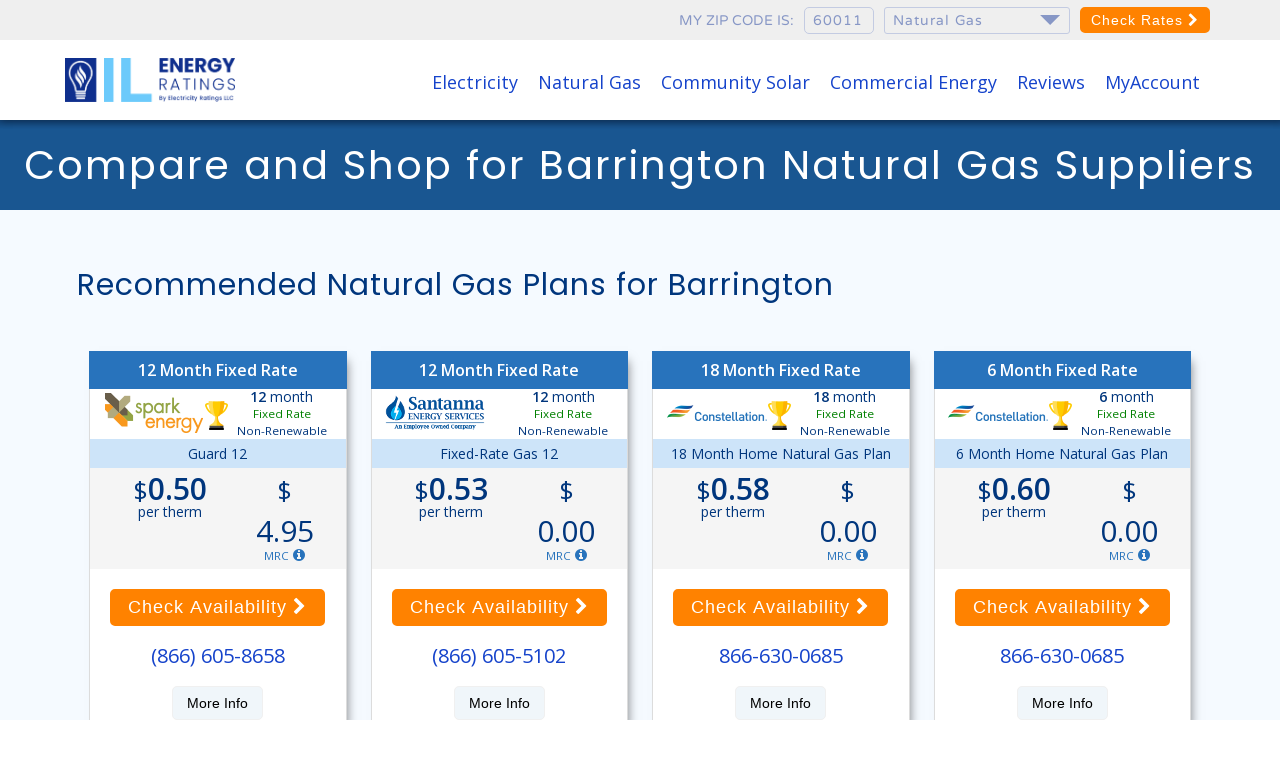

--- FILE ---
content_type: text/html; charset=UTF-8
request_url: https://www.ilenergyratings.com/natural-gas-rates/barrington
body_size: 51382
content:
<!DOCTYPE html><html lang="en"><head><meta charset="utf-8"><meta name="viewport" content="width=device-width, initial-scale=1"><meta name="referrer" content="no-referrer-when-downgrade"><title>Compare Barrington Natural Gas Rates</title><meta name="description" content="Compare Barrington Natural Gas Rates, Prices, and Suppliers. Get the best Illinois Natural Gas plan. Research over 7000 reviews and find a cheap Natural Gas rate." /><meta name="keywords" content="" /><link rel="canonical" href="https://www.ilenergyratings.com" /><meta property="og:locale" content="en_US" /><meta property="og:locale" content="en_US" /><meta property="og:title" content="Compare Barrington Natural Gas Rates, Prices, and Suppliers. Get the best Illinois Natural Gas plan. Research over 7000 reviews and find a cheap Natural Gas rate." /><meta property="og:description" content="Compare Barrington Natural Gas Rates, Prices, and Suppliers. Get the best Illinois Natural Gas plan. Research over 7000 reviews and find a cheap Natural Gas rate." /><meta property="og:url" content="https://www.ilenergyratings.com" /><meta property="og:site_name" content="IL Energy Ratings" /><meta name="twitter:label1" content="Est. reading time" /><meta name="twitter:data1" content="3 minutes" /><link rel='shortlink' href='https://www.ilenergyratings.com' /><meta property="og:type" content="article" />			<style type="text/css">
	</style>
	<link rel="canonical" href="https://www.ilenergyratings.com/natural-gas-rates/barrington" />
	<link rel="shortcut icon" type="image/png" href="https://www.ilenergyratings.com/images/integrate/favicon-il.png" />
	<!-- CSS -->
	<!-- Preload CSS -->
	<link rel="preload" href="https://www.ilenergyratings.com/css/lightning.css" as="style" onload="this.onload=null;this.rel='stylesheet'">
	<noscript><link rel="stylesheet" href="https://www.ilenergyratings.com/css/lightning.min20230608.css"></noscript>
	<link rel="stylesheet" type="text/css" media="screen" href="https://www.ilenergyratings.com/css/update2022/base2022.css" />
	<link rel="stylesheet" type="text/css" media="screen" href="https://www.ilenergyratings.com/css/update2022/nav2022.css" />
	<link rel="stylesheet" type="text/css" media="screen" href="https://www.ilenergyratings.com/css/update2022/lightning_fullwidth_2022.css" />
	<!--	

	<link rel="preload" href="https://www.ilenergyratings.com/css/update2022/lightning_fullwidth_2022.css" as="style" onload="this.onload=null;this.rel='stylesheet'">
	<noscript><link rel="stylesheet" href="https://www.ilenergyratings.com/css/update2022/lightning_fullwidth_2022.css"></noscript>
-->
				<link rel="preload" href="https://www.ilenergyratings.com/css/update2022/lightning_legacy2022.css" as="style" onload="this.onload=null;this.rel='stylesheet'">
	<noscript><link rel="stylesheet" href="https://www.ilenergyratings.com/css/update2022/lightning_legacy2022.css"></noscript>
	<!--<link rel="stylesheet" type="text/css" media="screen" href="https://www.ilenergyratings.com/css/update2022/lightning_legacy2022.css" />
	 lightning legacy -->
		


	<style>.topbar h3 a, .topbar .brand {background: url("/images/logos/illinois-energy-ratings") no-repeat scroll 0 0 transparent;}</style>
			<!-- Fonts -->
	<link rel="preconnect" href="https://fonts.gstatic.com">
	<link rel="preconnect" href="https://fonts.googleapis.com">
	<!--<link rel="preload" href="https://www.ilenergyratings.com/fonts/fontawesome-webfont.woff2?v=4.4.0" as="font" onload="this.onload=null;this.rel='stylesheet'">
	<noscript><link rel="stylesheet" href="https://www.ilenergyratings.com/fonts/fontawesome-webfont.woff2?v=4.4.0"></noscript>
	<link rel="preload" href="https://www.ilenergyratings.com/fonts/entypo.woff?71205724" as="font" type="font/woff2" onload="this.onload=null;this.rel='stylesheet'" crossorigin>
	<noscript><link rel="stylesheet" href="https://www.ilenergyratings.com/fonts/entypo.woff?71205724"></noscript>
	
	<link rel="preload" href="https://www.ilenergyratings.com/fonts/entypo.woff?71205724" as="font" type="font/woff2" crossorigin>
	<link rel="preload" href="https://www.ilenergyratings.com/fonts/fontawesome-webfont.woff2?v=4.4.0" as="font" type="font/woff2" crossorigin>
	-->
	<!--
	<link rel="preload" href="https://www.ilenergyratings.com/fonts/VarelaRound-Regular.ttf" as="font" type="font/ttf" crossorigin>
	-->
	<link rel="preload" href="https://fonts.googleapis.com/css2?family=Open+Sans:wght@400;600&family=Poppins:wght@100;400;600&display=swap" as="style" onload="this.onload=null;this.rel='stylesheet'">
	<noscript><link rel="stylesheet" href="https://fonts.googleapis.com/css2?family=Open+Sans:wght@400;600&family=Poppins:wght@100;400;600&display=swap"></noscript>
	<!--<link rel="stylesheet" href="https://fonts.googleapis.com/css2?family=Open+Sans:wght@400;600&family=Poppins:wght@100;400;600&display=swap">-->

	<!-- JS -->
	<script src="https://code.jquery.com/jquery-3.7.0.min.js" integrity="sha256-2Pmvv0kuTBOenSvLm6bvfBSSHrUJ+3A7x6P5Ebd07/g="  crossorigin="anonymous"></script>
	<!--<script src="/js/lightning.nojq.min.20230613.js" async></script>-->
<!-- lightning_erllc_header_2022.php -->

	<!-- sody noted: code review needed -->
	<script src="/js/lightning.nojq.20230613.js" async></script>	

	<script>
	baseUrl = "https://www.ilenergyratings.com/";
	function setCookie(name, value)
	{
		if (typeof(window.real_cookie) != 'undefined'){window.real_cookie[name]=value; }
		var d=new Date();d.setTime(d.getTime()+(1000*60*60*24*31));var expires="expires="+d.toUTCString();document.cookie=name+'='+value+';expires='+expires+';path=/';
	}
	function getCookie(name, default_to)
	{
		if (typeof(window.real_cookie) != 'undefined' && typeof(window.real_cookie[name]) != 'undefined'){return window.real_cookie[name];}
		var results=document.cookie.split(name+'=');if(results.length > 1){var parts=results[1].split(';');return parts[0];}else if(default_to){return default_to;}else{return '';}
	}
	window.document_ready_functions = [];
	function addDocumentReady(func_name){window.document_ready_functions.push(func_name);}
	window.google_charts = [];
	function addGoogleChart(func_name){window.google_charts.push(func_name);}
	</script>

	

	<!-- GTM site_head_bottom -->

						<script>(function(w,d,s,l,i){w[l]=w[l]||[];w[l].push({'gtm.start':
						new Date().getTime(),event:'gtm.js'});var f=d.getElementsByTagName(s)[0],
						j=d.createElement(s),dl=l!='dataLayer'?'&l='+l:'';j.async=true;j.src=
						'https://www.googletagmanager.com/gtm.js?id='+i+dl;f.parentNode.insertBefore(j,f);
						})(window,document,'script','dataLayer','GTM-PW5MHLL2');</script>
						</head>
<body id="barrington" class="lightning_fullwidth lightning_set_2022" data-page="5067" data-market="173" data-commodity="g">

<!-- GTM cart_noscript_body_top -->

						<!-- GTM (noscript) Body Top Start -->
						<noscript><iframe src='https://www.googletagmanager.com/ns.html?id=GTM-PW5MHLL2'
						height='0' width='0' style='display:none;visibility:hidden'></iframe></noscript>
						<!-- GTM (noscript) Body Top End -->
						
<nav class="erllc-box-shadow">
	<div class="erllc-superhead">
		<div class="container">
						<div class="superhead-zip" id="header-zip-form">
												<form class="zip-form pretty-form pretty-form-sm form-sm" action="https://www.ilenergyratings.com/" method="post">
																			<!-- sody noted: code review needed - the form should be in the different file -->
										<div class="zip-inputs text-upper">
											<label for="zip">My zip code is:</label>
											<input type="text" name="zip" data-zip-listener class="zip-code pretty-input inline" size="10" placeholder="Zip" />
											<!--<input type="hidden" name="action" class="action" value="energy-rates" />-->
																							<div class="dropdown-wrapper commodity-wrapper hidden-md-down">
													<div class="dropdown-arrow"><i></i></div>
													<input type="text" class="pretty-input dropdown-label commodity" value="Natural Gas" data-previous-val="Natural Gas" />
													<input type="hidden" name="commodity[]" value="g">
													<div class="dropdown-options">
														<div class="dropdown-option" data-value="e">Electricity</div>
														<div class="dropdown-option" data-value="g">Natural Gas</div>
													</div>
												</div>
																							<input type="hidden" name="customer_type" value="r">
											<button class="cta hidden-sm-up">Search</button>
											<button class="cta hidden-xs">Check Rates <i class="fa fa-chevron-right"></i></button>
											<!-- sody noted: end of code review needed -->
										</div>
										<div class="markets-response hidden">
											<div class="markets-e">
												<h3>
													Please select your Electricity utility:
												</h3>
												<br />
												<div class="market-ids-e inline"></div>
											</div>
											<div class="markets-g">
												<h3>
													Please select your Natural Gas utility below:
												</h3>
												<br />
												<div class="market-ids-g inline"></div>
											</div>
											<div class="padded-25">
												<button class="cta markets-selected">View Rates</button>
											</div>
										</div>
																		</form>
											</div>
		</div>
	</div>
	<div id="erllc-main-nav">
		<div class="container">
			<div class="head-logo">
				<a href="https://www.ilenergyratings.com/" style="color:white;" >
					<picture>
						<img class="logo-image logo-image-sm" src="https://www.ilenergyratings.com/images/logo/illinois-energy-ratings.png" alt="IL Energy Ratings" />
					</picture>
				</a>
			</div>
			<div class="nav-menu-container">
				<ul class="nav-menu"><li class="nav-menu-item"><a href="https://www.ilenergyratings.com/electricity-rates">Electricity</a></li><li class="nav-menu-item"><a href="https://www.ilenergyratings.com/natural-gas-rates">Natural Gas</a></li><li class="nav-menu-item"><a href="https://www.ilenergyratings.com/community-solar">Community Solar</a></li><li class="nav-menu-item"><a href="https://www.ilenergyratings.com/electricity-rates/business">Commercial Energy</a></li><li class="nav-menu-item"><a href="https://www.ilenergyratings.com/read-reviews">Reviews</a></li><li class="nav-menu-item"><a href="https://account.ilenergyratings.com/log-in">MyAccount</a></li></ul>			</div>
			<div id="nav-menu-action" onclick="mobilenavclick()"><hr/></div>
		</div>
	</div>
</nav>
<script type="text/javascript">
    function mobilenavclick() {
		var element = document.getElementById("erllc-main-nav");
		element.classList.toggle("mobilenavactive");
	}
</script>

<center class="page-title">
	<h1 id="page-title">Compare and Shop for Barrington Natural Gas Suppliers</h1>
</center>

<main role="main">
	<article>
		<div class="bg-blue-xxlight">
    <div class="container">
        <h2 class="text-blue-dark">
            Recommended Natural Gas Plans for Barrington
        </h2>
        <br />
        <div class="plans-container plan-cards-container ">
	<div class="row">
					<div class="col-sm-6 col-lg-3 carousel-item">
				<div class="plan plan-1250 plan-card" data-section="recommended" data-index="0" data-rep-id="1250" data-plan-id="42114" data-market-id="173" data-plan-market-id="7148632" data-rate="0.499" data-score="3.8" data-award="3" data-term="12" data-plan_name="Guard 12" data-company_name="Spark Energy" data-green="0" data-simple="1" data-customer-type="r" data-etf="0" data-mrc="500" data-type="fixed-rate" data-bill="25" data-rate_10="0.499" data-bill_10="10" data-rate_20="0.499" data-bill_20="15" data-rate_30="0.499" data-bill_30="20" data-rate_40="0.499" data-bill_40="25" data-rate_50="0.499" data-bill_50="30" data-rate_60="0.499" data-bill_60="35" data-rate_70="0.499" data-bill_70="40" data-rate_80="0.499" data-bill_80="45" data-rate_90="0.499" data-bill_90="50" data-rate_100="0.499" data-bill_100="55" data-rate_110="0.499" data-bill_110="60" data-rate_120="0.499" data-bill_120="65" data-rate_130="0.499" data-bill_130="70" data-rate_140="0.499" data-bill_140="75" data-rate_150="0.499" data-bill_150="80" data-rate_160="0.499" data-bill_160="85" data-rate_170="0.499" data-bill_170="90" data-rate_180="0.499" data-bill_180="95" data-rate_190="0.499" data-bill_190="100" data-rate_200="0.499" data-bill_200="105">
					<div class="plan-card-usp">
						<b>12 Month Fixed Rate</b>
					</div>
					<div class="plan-card-body">
						<div class="row">
							<div class="col-6">
								<div class="plan-card-company" style="margin-top:4px;">
									<a href="https://www.ilenergyratings.com/companies/spark-energy"><img src="[data-uri]" class="award-gold" /></a>
								</div>
							</div>
							<div class="col-6">
								<div class="plan-card-term text-blue-dark" style="line-height:1.2em;">
									<b>12</b> month<br />
									<small><font color="green">Fixed Rate</font></small><br />
									<small>Non-Renewable</small>
								</div>
							</div>
						</div>
						<div class="plan-card-plan-type text-center">
							<div class="text-blue-dark">Guard 12</div>
						</div>
												<div class="plan-card-rate" style="padding:0px 13px;">
															<div class="row">
									<div class="col-xs-7 col-md-12 col-xl-7">	
										<big class="bundle-rate">

<!-- HI TIM -->

																						 <small>&dollar;</small><b>0.50</b>																					</big>
										per therm									</div>
									<div class="col-xs-5 col-md-12 col-xl-5">
																						<big class="bundle-rate">
													<small>$</small>4.95												</big>
																							<small class="text-blue-light">MRC</small>
											<span id="mrc-tooltip" class="tooltip text-blue-dark">
												<i class="fa fa-info-circle text-blue-light"></i>
												<div>
													The 'MRC' or 'Monthly Recurring Charge' is a fee that the provider will add
													to each of your bills in addition to the gas usage charges.
												</div>
											</span>
																				</div>
								</div>
								<div style="height:5px;"></div>
														</div>
						<div class="plan-card-cta">
													<button class="cta">
								Check Availability <i class="fa fa-chevron-right"></i>							</button>
							<img class="button-shadow" src="/images/icons/button-shadow.png" />
												</div>
						<div class="plan-card-phone">
														<a class="phone" href="tel:(866) 605-8658">(866) 605-8658</a>
						</div>
						<div class="plan-card-link">
															<button class="btn show-more-info-pop">More Info</button>
														</div>
					</div>
				</div>
									<div class="hidden-lg-up">
						<br />
						<br />
					</div>
					
			</div>
						<div class="col-sm-6 col-lg-3 carousel-item">
				<div class="plan plan-1452 plan-card" data-section="recommended" data-index="1" data-rep-id="1452" data-plan-id="42255" data-market-id="173" data-plan-market-id="7127520" data-rate="0.527" data-score="2.8" data-award="0" data-term="12" data-plan_name="Fixed-Rate Gas 12" data-company_name="Santanna Energy Services" data-green="0" data-simple="1" data-customer-type="r" data-etf="0" data-mrc="0" data-type="fixed-rate" data-bill="5" data-rate_10="0.527" data-bill_10="1" data-rate_20="0.527" data-bill_20="3" data-rate_30="0.527" data-bill_30="4" data-rate_40="0.527" data-bill_40="5" data-rate_50="0.527" data-bill_50="7" data-rate_60="0.527" data-bill_60="8" data-rate_70="0.527" data-bill_70="9" data-rate_80="0.527" data-bill_80="11" data-rate_90="0.527" data-bill_90="12" data-rate_100="0.527" data-bill_100="13" data-rate_110="0.527" data-bill_110="15" data-rate_120="0.527" data-bill_120="16" data-rate_130="0.527" data-bill_130="68" data-rate_140="0.527" data-bill_140="74" data-rate_150="0.527" data-bill_150="79" data-rate_160="0.527" data-bill_160="84" data-rate_170="0.527" data-bill_170="90" data-rate_180="0.527" data-bill_180="95" data-rate_190="0.527" data-bill_190="100" data-rate_200="0.527" data-bill_200="105">
					<div class="plan-card-usp">
						<b>12 Month Fixed Rate</b>
					</div>
					<div class="plan-card-body">
						<div class="row">
							<div class="col-6">
								<div class="plan-card-company" style="margin-top:4px;">
									<a href="https://www.ilenergyratings.com/companies/santanna-energy-services"><img src="[data-uri]" class="" /></a>
								</div>
							</div>
							<div class="col-6">
								<div class="plan-card-term text-blue-dark" style="line-height:1.2em;">
									<b>12</b> month<br />
									<small><font color="green">Fixed Rate</font></small><br />
									<small>Non-Renewable</small>
								</div>
							</div>
						</div>
						<div class="plan-card-plan-type text-center">
							<div class="text-blue-dark">Fixed-Rate Gas 12</div>
						</div>
												<div class="plan-card-rate" style="padding:0px 13px;">
															<div class="row">
									<div class="col-xs-7 col-md-12 col-xl-7">	
										<big class="bundle-rate">

<!-- HI TIM -->

																						 <small>&dollar;</small><b>0.53</b>																					</big>
										per therm									</div>
									<div class="col-xs-5 col-md-12 col-xl-5">
																						<big class="bundle-rate">
													<small>$</small>0.00												</big>
																							<small class="text-blue-light">MRC</small>
											<span id="mrc-tooltip" class="tooltip text-blue-dark">
												<i class="fa fa-info-circle text-blue-light"></i>
												<div>
													The 'MRC' or 'Monthly Recurring Charge' is a fee that the provider will add
													to each of your bills in addition to the gas usage charges.
												</div>
											</span>
																				</div>
								</div>
								<div style="height:5px;"></div>
														</div>
						<div class="plan-card-cta">
													<button class="cta">
								Check Availability <i class="fa fa-chevron-right"></i>							</button>
							<img class="button-shadow" src="/images/icons/button-shadow.png" />
												</div>
						<div class="plan-card-phone">
														<a class="phone" href="tel:(866) 605-5102">(866) 605-5102</a>
						</div>
						<div class="plan-card-link">
															<button class="btn show-more-info-pop">More Info</button>
														</div>
					</div>
				</div>
									<div class="hidden-lg-up">
						<br />
						<br />
					</div>
					
			</div>
						<div class="col-sm-6 col-lg-3 carousel-item">
				<div class="plan plan-1322 plan-card" data-section="recommended" data-index="2" data-rep-id="1322" data-plan-id="8983" data-market-id="173" data-plan-market-id="7156091" data-rate="0.579" data-score="4.3" data-award="3" data-term="18" data-plan_name="18 Month Home Natural Gas Plan" data-company_name="Constellation" data-green="0" data-simple="1" data-customer-type="r" data-etf="50" data-mrc="0" data-type="fixed-rate" data-bill="6" data-rate_10="0.579" data-bill_10="1" data-rate_20="0.579" data-bill_20="3" data-rate_30="0.579" data-bill_30="4" data-rate_40="0.579" data-bill_40="6" data-rate_50="0.579" data-bill_50="7" data-rate_60="0.579" data-bill_60="9" data-rate_70="0.579" data-bill_70="10" data-rate_80="0.579" data-bill_80="12" data-rate_90="0.579" data-bill_90="13" data-rate_100="0.579" data-bill_100="15" data-rate_110="0.579" data-bill_110="16" data-rate_120="0.579" data-bill_120="17" data-rate_130="0.579" data-bill_130="75" data-rate_140="0.579" data-bill_140="81" data-rate_150="0.579" data-bill_150="87" data-rate_160="0.579" data-bill_160="93" data-rate_170="0.579" data-bill_170="98" data-rate_180="0.579" data-bill_180="104" data-rate_190="0.579" data-bill_190="110" data-rate_200="0.579" data-bill_200="116">
					<div class="plan-card-usp">
						<b>18 Month Fixed Rate</b>
					</div>
					<div class="plan-card-body">
						<div class="row">
							<div class="col-6">
								<div class="plan-card-company" style="margin-top:4px;">
									<a href="https://www.ilenergyratings.com/companies/constellation"><img src="[data-uri]" class="award-gold" /></a>
								</div>
							</div>
							<div class="col-6">
								<div class="plan-card-term text-blue-dark" style="line-height:1.2em;">
									<b>18</b> month<br />
									<small><font color="green">Fixed Rate</font></small><br />
									<small>Non-Renewable</small>
								</div>
							</div>
						</div>
						<div class="plan-card-plan-type text-center">
							<div class="text-blue-dark">18 Month Home Natural Gas Plan</div>
						</div>
												<div class="plan-card-rate" style="padding:0px 13px;">
															<div class="row">
									<div class="col-xs-7 col-md-12 col-xl-7">	
										<big class="bundle-rate">

<!-- HI TIM -->

																						 <small>&dollar;</small><b>0.58</b>																					</big>
										per therm									</div>
									<div class="col-xs-5 col-md-12 col-xl-5">
																						<big class="bundle-rate">
													<small>$</small>0.00												</big>
																							<small class="text-blue-light">MRC</small>
											<span id="mrc-tooltip" class="tooltip text-blue-dark">
												<i class="fa fa-info-circle text-blue-light"></i>
												<div>
													The 'MRC' or 'Monthly Recurring Charge' is a fee that the provider will add
													to each of your bills in addition to the gas usage charges.
												</div>
											</span>
																				</div>
								</div>
								<div style="height:5px;"></div>
														</div>
						<div class="plan-card-cta">
													<button class="cta">
								Check Availability <i class="fa fa-chevron-right"></i>							</button>
							<img class="button-shadow" src="/images/icons/button-shadow.png" />
												</div>
						<div class="plan-card-phone">
														<a class="phone" href="tel:866-630-0685">866-630-0685</a>
						</div>
						<div class="plan-card-link">
															<button class="btn show-more-info-pop">More Info</button>
														</div>
					</div>
				</div>
									<div class="hidden-lg-up">
						<br />
						<br />
					</div>
					
			</div>
						<div class="col-sm-6 col-lg-3 carousel-item">
				<div class="plan plan-1322 plan-card" data-section="recommended" data-index="3" data-rep-id="1322" data-plan-id="7520" data-market-id="173" data-plan-market-id="7156090" data-rate="0.599" data-score="4.3" data-award="3" data-term="6" data-plan_name="6 Month Home Natural Gas Plan" data-company_name="Constellation" data-green="0" data-simple="1" data-customer-type="r" data-etf="50" data-mrc="0" data-type="fixed-rate" data-bill="6" data-rate_10="0.599" data-bill_10="2" data-rate_20="0.599" data-bill_20="3" data-rate_30="0.599" data-bill_30="5" data-rate_40="0.599" data-bill_40="6" data-rate_50="0.599" data-bill_50="8" data-rate_60="0.599" data-bill_60="9" data-rate_70="0.599" data-bill_70="11" data-rate_80="0.599" data-bill_80="12" data-rate_90="0.599" data-bill_90="14" data-rate_100="0.599" data-bill_100="15" data-rate_110="0.599" data-bill_110="17" data-rate_120="0.599" data-bill_120="18" data-rate_130="0.599" data-bill_130="78" data-rate_140="0.599" data-bill_140="84" data-rate_150="0.599" data-bill_150="90" data-rate_160="0.599" data-bill_160="96" data-rate_170="0.599" data-bill_170="102" data-rate_180="0.599" data-bill_180="108" data-rate_190="0.599" data-bill_190="114" data-rate_200="0.599" data-bill_200="120">
					<div class="plan-card-usp">
						<b>6 Month Fixed Rate</b>
					</div>
					<div class="plan-card-body">
						<div class="row">
							<div class="col-6">
								<div class="plan-card-company" style="margin-top:4px;">
									<a href="https://www.ilenergyratings.com/companies/constellation"><img src="[data-uri]" class="award-gold" /></a>
								</div>
							</div>
							<div class="col-6">
								<div class="plan-card-term text-blue-dark" style="line-height:1.2em;">
									<b>6</b> month<br />
									<small><font color="green">Fixed Rate</font></small><br />
									<small>Non-Renewable</small>
								</div>
							</div>
						</div>
						<div class="plan-card-plan-type text-center">
							<div class="text-blue-dark">6 Month Home Natural Gas Plan</div>
						</div>
												<div class="plan-card-rate" style="padding:0px 13px;">
															<div class="row">
									<div class="col-xs-7 col-md-12 col-xl-7">	
										<big class="bundle-rate">

<!-- HI TIM -->

																						 <small>&dollar;</small><b>0.60</b>																					</big>
										per therm									</div>
									<div class="col-xs-5 col-md-12 col-xl-5">
																						<big class="bundle-rate">
													<small>$</small>0.00												</big>
																							<small class="text-blue-light">MRC</small>
											<span id="mrc-tooltip" class="tooltip text-blue-dark">
												<i class="fa fa-info-circle text-blue-light"></i>
												<div>
													The 'MRC' or 'Monthly Recurring Charge' is a fee that the provider will add
													to each of your bills in addition to the gas usage charges.
												</div>
											</span>
																				</div>
								</div>
								<div style="height:5px;"></div>
														</div>
						<div class="plan-card-cta">
													<button class="cta">
								Check Availability <i class="fa fa-chevron-right"></i>							</button>
							<img class="button-shadow" src="/images/icons/button-shadow.png" />
												</div>
						<div class="plan-card-phone">
														<a class="phone" href="tel:866-630-0685">866-630-0685</a>
						</div>
						<div class="plan-card-link">
															<button class="btn show-more-info-pop">More Info</button>
														</div>
					</div>
				</div>
				
			</div>
				</div>
</div>

    </div>
</div>
<div class="bg-white padded-50">
    <div class="container">
        <div class="plan-row-header row">
	<div class="col padded text-blue-dark">
		<big>
			Use the filters below to find the best plan for your needs
		</big>
	</div>
</div>
<br />
<form class="plan-filters row text-blue-light">
	<div class="col-sm-6 col-lg-3">
		<div class="plan-filter">
			<h3 class="text-blue-dark">
				Term Length
			</h3>
			<label>
				<input type="checkbox" class="filter-value default" name="filters[term]" data-min="24" data-max="99" autocomplete="off" id="term-24" />
				24 Months and up
			</label>
			<label>
				<input type="checkbox" class="filter-value default" name="filters[term]" data-min="12" data-max="23" autocomplete="off" id="term-12" />
				12 to 23 Months
			</label>
			<label>
				<input type="checkbox" class="filter-value default" name="filters[term]" data-min="0" data-max="11" autocomplete="off" id="term-6" />
				Less than 12 Months
			</label>
			<label>
				<input type="checkbox" class="filter-value default" name="filters[term]" data-min="0" data-max="1" autocomplete="off" id="term-1" />
				No Contract
			</label>
		</div>
	</div>
			<div class="col-sm-6 col-lg-3">
			<div class="plan-filter">
				<h3 class="text-blue-dark">
					<small class="hidden-sm-up">Filter:</small> Company Award
				</h3>
				<label>
					<input type="checkbox" class="filter-value default" name="filters[award]" data-min="3" data-max="3" autocomplete="off" id="award-gold" />
					Gold
				</label>
				<label>
					<input type="checkbox" class="filter-value default" name="filters[award]" data-min="2" data-max="2" autocomplete="off" id="award-silver" />
					Silver
				</label>
				<label>
					<input type="checkbox" class="filter-value default" name="filters[award]" data-min="1" data-max="1" autocomplete="off" id="stars-bronze" />
					Bronze
				</label>
				<label>
					<input type="checkbox" class="filter-value default" name="filters[award]" data-min="0" data-max="0" autocomplete="off" id="stars-any" />
					All
				</label>
			</div>
		</div>
			<div class="col-sm-6 col-lg-3">
		<div class="plan-filter">
			<h3 class="text-blue-dark">
				More Options
			</h3>
			<label>
				<input type="checkbox" class="filter-value" name="filters[green]" data-min="1" data-max="1" autocomplete="off" id="filter-green" />
				Only show plans with 100% renewable energy
			</label>
		</div>
        </div>
</form>

    </div>
</div>
<div class="bg-blue-xxlight padded-50">
    <div class="container">
        <div class="filterable">
            <div class="plans-container plan-rows-container">
	<div class="row plan-row plan-row-header no-wrap">
		<div class="hidden-md-down col-lg-2">
			<div class="plan-row-sort" data-sort="plan_name">Plan Name <i class="fa fa-unsorted sort-arrow"></i></div>
		</div>
		<div class="col-xs-4 col-sm-2 col-lg-2">
			<div class="plan-row-sort" data-sort="company_name">Company <i class="fa fa-unsorted sort-arrow"></i></div>
		</div>
		<div class="col-xs-4 col-sm-2 col-lg-2">
			<div class="plan-row-sort" data-sort="term">Length <i class="fa fa-unsorted sort-arrow"></i></div>
		</div>
		<div class="col-xs-4 col-sm-2 col-lg-2">
			<div class="plan-row-sort plan-row-sort-rate" data-sort="rate">Price <i class="fa fa-unsorted sort-arrow"></i></div>
		</div>
		<div class="hidden-xs-down col-sm-4 col-lg-2">
			<div class="plan-row-sort" data-sort="mrc">
				<small>Monthly Recurring Charge</small> <i class="fa fa-unsorted sort-arrow"></i>
				<span id="mrc-tooltip" class="tooltip text-blue-dark">
					<i class="fa fa-info-circle text-blue-light"></i>
					<div>
						The 'Monthly Recurring Charge' is a fee that the provider will add to each of your bills in addition to the electricity/gas usage charges.
					</div>
				</span>
			</div>
		</div>
	</div>
			<div class="row plan plan-44429 plan-row odd" data-section="plan-grid" data-index="0" data-rep-id="1383" data-plan-id="44429" data-market-id="173" data-plan-market-id="7148205" data-rate="0.400" data-score="3.1" data-award="0" data-term="3" data-plan_name="Flex Gas Choice Plan" data-company_name="NRG Home" data-green="0" data-simple="0" data-customer-type="r" data-etf="" data-mrc="0" data-type="fixed-rate" data-bill="16" data-rate_10="0.400" data-bill_10="4" data-rate_20="0.400" data-bill_20="8" data-rate_30="0.400" data-bill_30="12" data-rate_40="0.400" data-bill_40="16" data-rate_50="0.400" data-bill_50="20" data-rate_60="0.400" data-bill_60="24" data-rate_70="0.400" data-bill_70="28" data-rate_80="0.400" data-bill_80="32" data-rate_90="0.400" data-bill_90="36" data-rate_100="0.400" data-bill_100="40" data-rate_110="0.400" data-bill_110="44" data-rate_120="0.400" data-bill_120="48" data-rate_130="0.400" data-bill_130="52" data-rate_140="0.400" data-bill_140="56" data-rate_150="0.400" data-bill_150="60" data-rate_160="0.400" data-bill_160="64" data-rate_170="0.400" data-bill_170="68" data-rate_180="0.400" data-bill_180="72" data-rate_190="0.400" data-bill_190="76" data-rate_200="0.400" data-bill_200="80">
			<div class="col-xs-12 col-sm-4 col-lg-2 plan-row-name left bg-grey-dark-xs">
				<a class="more-info-link" href="https://www.ilenergyratings.com/plans/nrg-energy/details/flex-gas-choice-plan" >
					Flex Gas Choice Plan				</a>
				<div class="plan-more-info-left no-select show-more-info-pop">
					Info
				</div>
			</div>
							<div class="col-xs-12 hidden-sm-up plan-row-label left bg-blue-light-xs">
					3 Month Fixed Rate</big>
				</div>
							<div class="col-xs-6 col-sm-4 col-lg-2 plan-row-company">
				<div style="height:25px;"></div>
				<a href="https://www.ilenergyratings.com/companies/nrg-energy"><img src="[data-uri]" class="" /></a>
							</div>
			<div class="col-xs-6 col-sm-4 col-lg-2 plan-row-term">
				<big>3</big> month
				<br />
				<font color="green">Fixed Rate</font>			</div>
							<div class="col-xs-7 col-sm-4 col-lg-2 plan-row-rate bg-grey-light-xs">
											<big class="bundle-rate" style="display:inline-block;"><small>&dollar;</small><b>0.400</b></big> / therm						<div style="height:10px;"></div>
						<span class="show-savings" style="color:rgb(0,150,0);"><b class="savings-amount">4.8</b><small class="percent">%</small></span>
						<small class="tooltip text-blue-dark">
							under market rate
							<i class="fa fa-info-circle text-blue-light"></i>
							<div>
								Compared to the current Nicor rate of <span class="text-blue-light">&dollar;0.4200 / therm</span>
							</div>
						</small>
										</div>
				<div class="col-xs-5 col-sm-4 col-lg-1 col-xl-2 plan-row-bill show-bill bg-grey-light-xs">
											<big class="show-bill text-blue-light">
							<small class="dollars">$</small><b class="bill-amount">0.00</b>
						</big>
											<small class="text-blue-light hidden-lg-up">monthly recurring charge</small>
                                </div>
				<div class="hidden-xs col-sm-4 col-lg-3 col-xl-2 plan-row-bill show-bill bg-grey-light-xs">
											<div style="height:20px;" class="hidden-md-down"></div>
											<div class="plan-row-cta" style="padding:0px;">
											<button class="cta">
							Check Availability						</button>
										</div>
				</div>
								<div class="col-xs-12 hidden-sm-up plan-row-description">
					<div>
						<li>Digital Affiliate - 3 Mo Variable, No Frills</li>																	</div>
				</div>
						</div>
				<div class="row plan plan-42114 plan-row even" data-section="plan-grid" data-index="1" data-rep-id="1250" data-plan-id="42114" data-market-id="173" data-plan-market-id="7148632" data-rate="0.499" data-score="3.8" data-award="3" data-term="12" data-plan_name="Guard 12" data-company_name="Spark Energy" data-green="0" data-simple="1" data-customer-type="r" data-etf="0" data-mrc="500" data-type="fixed-rate" data-bill="25" data-rate_10="0.499" data-bill_10="10" data-rate_20="0.499" data-bill_20="15" data-rate_30="0.499" data-bill_30="20" data-rate_40="0.499" data-bill_40="25" data-rate_50="0.499" data-bill_50="30" data-rate_60="0.499" data-bill_60="35" data-rate_70="0.499" data-bill_70="40" data-rate_80="0.499" data-bill_80="45" data-rate_90="0.499" data-bill_90="50" data-rate_100="0.499" data-bill_100="55" data-rate_110="0.499" data-bill_110="60" data-rate_120="0.499" data-bill_120="65" data-rate_130="0.499" data-bill_130="70" data-rate_140="0.499" data-bill_140="75" data-rate_150="0.499" data-bill_150="80" data-rate_160="0.499" data-bill_160="85" data-rate_170="0.499" data-bill_170="90" data-rate_180="0.499" data-bill_180="95" data-rate_190="0.499" data-bill_190="100" data-rate_200="0.499" data-bill_200="105">
			<div class="col-xs-12 col-sm-4 col-lg-2 plan-row-name left bg-grey-dark-xs">
				<a class="more-info-link" href="https://www.ilenergyratings.com/plans/spark-energy/details/guard-12" style="font-size:18px;">
					Guard 12				</a>
				<div class="plan-more-info-left no-select show-more-info-pop">
					Info
				</div>
			</div>
							<div class="col-xs-12 hidden-sm-up plan-row-label left bg-blue-light-xs">
					12 Month Fixed Rate</big>
				</div>
							<div class="col-xs-6 col-sm-4 col-lg-2 plan-row-company">
				<div style="height:25px;"></div>
				<a href="https://www.ilenergyratings.com/companies/spark-energy"><img src="[data-uri]" class="award-gold" /></a>
							</div>
			<div class="col-xs-6 col-sm-4 col-lg-2 plan-row-term">
				<big>12</big> month
				<br />
				<font color="green">Fixed Rate</font>			</div>
							<div class="col-xs-7 col-sm-4 col-lg-2 plan-row-rate bg-grey-light-xs">
											<div style="height:15px;"></div>
						<big class="bundle-rate" style="display:inline-block;"><small>&dollar;</small><b>0.499</b></big> / therm										</div>
				<div class="col-xs-5 col-sm-4 col-lg-1 col-xl-2 plan-row-bill show-bill bg-grey-light-xs">
											<big class="show-bill text-blue-light">
							<small class="dollars">$</small><b class="bill-amount">4.95</b>
						</big>
											<small class="text-blue-light hidden-lg-up">monthly recurring charge</small>
                                </div>
				<div class="hidden-xs col-sm-4 col-lg-3 col-xl-2 plan-row-bill show-bill bg-grey-light-xs">
											<div class="plan-row-phone" style="padding:0px;">
							<a class="phone" href="tel:(866) 605-8658">(866) 605-8658</a>
						</div>
											<div class="plan-row-cta" style="padding:0px;">
											<button class="cta">
							Check Availability						</button>
										</div>
				</div>
						</div>
				<div class="row plan plan-42113 plan-row odd" data-section="plan-grid" data-index="2" data-rep-id="1250" data-plan-id="42113" data-market-id="173" data-plan-market-id="7148629" data-rate="0.519" data-score="3.8" data-award="3" data-term="12" data-plan_name="Green Guard 12" data-company_name="Spark Energy" data-green="1" data-simple="1" data-customer-type="r" data-etf="0" data-mrc="500" data-type="fixed-rate" data-bill="26" data-rate_10="0.519" data-bill_10="10" data-rate_20="0.519" data-bill_20="15" data-rate_30="0.519" data-bill_30="21" data-rate_40="0.519" data-bill_40="26" data-rate_50="0.519" data-bill_50="31" data-rate_60="0.519" data-bill_60="36" data-rate_70="0.519" data-bill_70="41" data-rate_80="0.519" data-bill_80="46" data-rate_90="0.519" data-bill_90="52" data-rate_100="0.519" data-bill_100="57" data-rate_110="0.519" data-bill_110="62" data-rate_120="0.519" data-bill_120="67" data-rate_130="0.519" data-bill_130="72" data-rate_140="0.519" data-bill_140="78" data-rate_150="0.519" data-bill_150="83" data-rate_160="0.519" data-bill_160="88" data-rate_170="0.519" data-bill_170="93" data-rate_180="0.519" data-bill_180="98" data-rate_190="0.519" data-bill_190="104" data-rate_200="0.519" data-bill_200="109">
			<div class="col-xs-12 col-sm-4 col-lg-2 plan-row-name left bg-grey-dark-xs">
				<a class="more-info-link" href="https://www.ilenergyratings.com/plans/spark-energy/details/green-guard-12" style="font-size:18px;">
					Green Guard 12				</a>
				<div class="plan-more-info-left no-select show-more-info-pop">
					Info
				</div>
			</div>
							<div class="col-xs-12 hidden-sm-up plan-row-label left bg-blue-light-xs">
					12 Month Fixed Rate</big>
				</div>
							<div class="col-xs-6 col-sm-4 col-lg-2 plan-row-company">
				<div style="height:25px;"></div>
				<a href="https://www.ilenergyratings.com/companies/spark-energy"><img src="[data-uri]" class="award-gold" /></a>
							</div>
			<div class="col-xs-6 col-sm-4 col-lg-2 plan-row-term">
				<big>12</big> month
				<br />
				<font color="green">Fixed Rate</font>			</div>
							<div class="col-xs-7 col-sm-4 col-lg-2 plan-row-rate bg-grey-light-xs">
											<div style="height:15px;"></div>
						<big class="bundle-rate" style="display:inline-block;"><small>&dollar;</small><b>0.519</b></big> / therm										</div>
				<div class="col-xs-5 col-sm-4 col-lg-1 col-xl-2 plan-row-bill show-bill bg-grey-light-xs">
											<big class="show-bill text-blue-light">
							<small class="dollars">$</small><b class="bill-amount">4.95</b>
						</big>
											<small class="text-blue-light hidden-lg-up">monthly recurring charge</small>
                                </div>
				<div class="hidden-xs col-sm-4 col-lg-3 col-xl-2 plan-row-bill show-bill bg-grey-light-xs">
											<div class="plan-row-phone" style="padding:0px;">
							<a class="phone" href="tel:(866) 605-8658">(866) 605-8658</a>
						</div>
											<div class="plan-row-cta" style="padding:0px;">
											<button class="cta">
							Check Availability						</button>
										</div>
				</div>
						</div>
				<div class="row plan plan-42255 plan-row even" data-section="plan-grid" data-index="3" data-rep-id="1452" data-plan-id="42255" data-market-id="173" data-plan-market-id="7127520" data-rate="0.527" data-score="2.8" data-award="0" data-term="12" data-plan_name="Fixed-Rate Gas 12" data-company_name="Santanna Energy Services" data-green="0" data-simple="1" data-customer-type="r" data-etf="0" data-mrc="0" data-type="fixed-rate" data-bill="21" data-rate_10="0.527" data-bill_10="5" data-rate_20="0.527" data-bill_20="11" data-rate_30="0.527" data-bill_30="16" data-rate_40="0.527" data-bill_40="21" data-rate_50="0.527" data-bill_50="26" data-rate_60="0.527" data-bill_60="32" data-rate_70="0.527" data-bill_70="37" data-rate_80="0.527" data-bill_80="42" data-rate_90="0.527" data-bill_90="47" data-rate_100="0.527" data-bill_100="53" data-rate_110="0.527" data-bill_110="58" data-rate_120="0.527" data-bill_120="63" data-rate_130="0.527" data-bill_130="68" data-rate_140="0.527" data-bill_140="74" data-rate_150="0.527" data-bill_150="79" data-rate_160="0.527" data-bill_160="84" data-rate_170="0.527" data-bill_170="90" data-rate_180="0.527" data-bill_180="95" data-rate_190="0.527" data-bill_190="100" data-rate_200="0.527" data-bill_200="105">
			<div class="col-xs-12 col-sm-4 col-lg-2 plan-row-name left bg-grey-dark-xs">
				<a class="more-info-link" href="https://www.ilenergyratings.com/plans/santanna-energy-services/details/fixed-rate-gas-12" >
					Fixed-Rate Gas 12				</a>
				<div class="plan-more-info-left no-select show-more-info-pop">
					Info
				</div>
			</div>
							<div class="col-xs-12 hidden-sm-up plan-row-label left bg-blue-light-xs">
					12 Month Fixed Rate</big>
				</div>
							<div class="col-xs-6 col-sm-4 col-lg-2 plan-row-company">
				<div style="height:25px;"></div>
				<a href="https://www.ilenergyratings.com/companies/santanna-energy-services"><img src="[data-uri]" class="" /></a>
							</div>
			<div class="col-xs-6 col-sm-4 col-lg-2 plan-row-term">
				<big>12</big> month
				<br />
				<font color="green">Fixed Rate</font>			</div>
							<div class="col-xs-7 col-sm-4 col-lg-2 plan-row-rate bg-grey-light-xs">
											<div style="height:15px;"></div>
						<big class="bundle-rate" style="display:inline-block;"><small>&dollar;</small><b>0.527</b></big> / therm										</div>
				<div class="col-xs-5 col-sm-4 col-lg-1 col-xl-2 plan-row-bill show-bill bg-grey-light-xs">
											<big class="show-bill text-blue-light">
							<small class="dollars">$</small><b class="bill-amount">0.00</b>
						</big>
											<small class="text-blue-light hidden-lg-up">monthly recurring charge</small>
                                </div>
				<div class="hidden-xs col-sm-4 col-lg-3 col-xl-2 plan-row-bill show-bill bg-grey-light-xs">
											<div class="plan-row-phone" style="padding:0px;">
							<a class="phone" href="tel:(866) 605-5102">(866) 605-5102</a>
						</div>
											<div class="plan-row-cta" style="padding:0px;">
											<button class="cta">
							Check Availability						</button>
										</div>
				</div>
						</div>
				<div class="row plan plan-43191 plan-row odd" data-section="plan-grid" data-index="4" data-rep-id="1537" data-plan-id="43191" data-market-id="173" data-plan-market-id="7123244" data-rate="0.569" data-score="3.5" data-award="0" data-term="1" data-plan_name="Residential Clean Gas Plan" data-company_name="American Power & Gas" data-green="0" data-simple="0" data-customer-type="r" data-etf="" data-mrc="0" data-type="variable-rate" data-bill="23" data-rate_10="0.569" data-bill_10="6" data-rate_20="0.569" data-bill_20="11" data-rate_30="0.569" data-bill_30="17" data-rate_40="0.569" data-bill_40="23" data-rate_50="0.569" data-bill_50="28" data-rate_60="0.569" data-bill_60="34" data-rate_70="0.569" data-bill_70="40" data-rate_80="0.569" data-bill_80="46" data-rate_90="0.569" data-bill_90="51" data-rate_100="0.569" data-bill_100="57" data-rate_110="0.569" data-bill_110="63" data-rate_120="0.569" data-bill_120="68" data-rate_130="0.569" data-bill_130="74" data-rate_140="0.569" data-bill_140="80" data-rate_150="0.569" data-bill_150="85" data-rate_160="0.569" data-bill_160="91" data-rate_170="0.569" data-bill_170="97" data-rate_180="0.569" data-bill_180="102" data-rate_190="0.569" data-bill_190="108" data-rate_200="0.569" data-bill_200="114">
			<div class="col-xs-12 col-sm-4 col-lg-2 plan-row-name left bg-grey-dark-xs">
				<a class="more-info-link" href="https://www.ilenergyratings.com/plans/american-power-and-gas/details/residential-clean-gas-plan" >
					Residential Clean Gas Plan				</a>
				<div class="plan-more-info-left no-select show-more-info-pop">
					Info
				</div>
			</div>
							<div class="col-xs-12 hidden-sm-up plan-row-label left bg-blue-light-xs">
					Variable Rate</big>
				</div>
							<div class="col-xs-6 col-sm-4 col-lg-2 plan-row-company">
				<div style="height:25px;"></div>
				<a href="https://www.ilenergyratings.com/companies/american-power-and-gas"><img src="[data-uri]" class="" /></a>
							</div>
			<div class="col-xs-6 col-sm-4 col-lg-2 plan-row-term">
				<big>1</big> month
				<br />
				<font color="grey">Variable Rate</font>			</div>
							<div class="col-xs-7 col-sm-4 col-lg-2 plan-row-rate bg-grey-light-xs">
											<div style="height:15px;"></div>
						<big class="bundle-rate" style="display:inline-block;"><small>&dollar;</small><b>0.569</b></big> / therm										</div>
				<div class="col-xs-5 col-sm-4 col-lg-1 col-xl-2 plan-row-bill show-bill bg-grey-light-xs">
											<big class="show-bill text-blue-light">
							<small class="dollars">$</small><b class="bill-amount">0.00</b>
						</big>
											<small class="text-blue-light hidden-lg-up">monthly recurring charge</small>
                                </div>
				<div class="hidden-xs col-sm-4 col-lg-3 col-xl-2 plan-row-bill show-bill bg-grey-light-xs">
											<div class="plan-row-phone" style="padding:0px;">
							<a class="phone" href="tel:866-682-9816">866-682-9816</a>
						</div>
											<div class="plan-row-cta" style="padding:0px;">
											<button class="cta">
							Check Availability						</button>
										</div>
				</div>
						</div>
				<div class="row plan plan-8983 plan-row even" data-section="plan-grid" data-index="5" data-rep-id="1322" data-plan-id="8983" data-market-id="173" data-plan-market-id="7156091" data-rate="0.579" data-score="4.3" data-award="3" data-term="18" data-plan_name="18 Month Home Natural Gas Plan" data-company_name="Constellation" data-green="0" data-simple="1" data-customer-type="r" data-etf="50" data-mrc="0" data-type="fixed-rate" data-bill="23" data-rate_10="0.579" data-bill_10="6" data-rate_20="0.579" data-bill_20="12" data-rate_30="0.579" data-bill_30="17" data-rate_40="0.579" data-bill_40="23" data-rate_50="0.579" data-bill_50="29" data-rate_60="0.579" data-bill_60="35" data-rate_70="0.579" data-bill_70="41" data-rate_80="0.579" data-bill_80="46" data-rate_90="0.579" data-bill_90="52" data-rate_100="0.579" data-bill_100="58" data-rate_110="0.579" data-bill_110="64" data-rate_120="0.579" data-bill_120="69" data-rate_130="0.579" data-bill_130="75" data-rate_140="0.579" data-bill_140="81" data-rate_150="0.579" data-bill_150="87" data-rate_160="0.579" data-bill_160="93" data-rate_170="0.579" data-bill_170="98" data-rate_180="0.579" data-bill_180="104" data-rate_190="0.579" data-bill_190="110" data-rate_200="0.579" data-bill_200="116">
			<div class="col-xs-12 col-sm-4 col-lg-2 plan-row-name left bg-grey-dark-xs">
				<a class="more-info-link" href="https://www.ilenergyratings.com/plans/constellation/details/18-month-home-natural-gas-plan" style="font-size:14px;">
					18 Month Home Natural Gas Plan				</a>
				<div class="plan-more-info-left no-select show-more-info-pop">
					Info
				</div>
			</div>
							<div class="col-xs-12 hidden-sm-up plan-row-label left bg-blue-light-xs">
					18 Month Fixed Rate</big>
				</div>
							<div class="col-xs-6 col-sm-4 col-lg-2 plan-row-company">
				<div style="height:25px;"></div>
				<a href="https://www.ilenergyratings.com/companies/constellation"><img src="[data-uri]" class="award-gold" /></a>
							</div>
			<div class="col-xs-6 col-sm-4 col-lg-2 plan-row-term">
				<big>18</big> month
				<br />
				<font color="green">Fixed Rate</font>			</div>
							<div class="col-xs-7 col-sm-4 col-lg-2 plan-row-rate bg-grey-light-xs">
											<div style="height:15px;"></div>
						<big class="bundle-rate" style="display:inline-block;"><small>&dollar;</small><b>0.579</b></big> / therm										</div>
				<div class="col-xs-5 col-sm-4 col-lg-1 col-xl-2 plan-row-bill show-bill bg-grey-light-xs">
											<big class="show-bill text-blue-light">
							<small class="dollars">$</small><b class="bill-amount">0.00</b>
						</big>
											<small class="text-blue-light hidden-lg-up">monthly recurring charge</small>
                                </div>
				<div class="hidden-xs col-sm-4 col-lg-3 col-xl-2 plan-row-bill show-bill bg-grey-light-xs">
											<div class="plan-row-phone" style="padding:0px;">
							<a class="phone" href="tel:866-630-0685">866-630-0685</a>
						</div>
											<div class="plan-row-cta" style="padding:0px;">
											<button class="cta">
							Check Availability						</button>
										</div>
				</div>
						</div>
				<div class="row plan plan-7520 plan-row odd" data-section="plan-grid" data-index="6" data-rep-id="1322" data-plan-id="7520" data-market-id="173" data-plan-market-id="7156090" data-rate="0.599" data-score="4.3" data-award="3" data-term="6" data-plan_name="6 Month Home Natural Gas Plan" data-company_name="Constellation" data-green="0" data-simple="1" data-customer-type="r" data-etf="50" data-mrc="0" data-type="fixed-rate" data-bill="24" data-rate_10="0.599" data-bill_10="6" data-rate_20="0.599" data-bill_20="12" data-rate_30="0.599" data-bill_30="18" data-rate_40="0.599" data-bill_40="24" data-rate_50="0.599" data-bill_50="30" data-rate_60="0.599" data-bill_60="36" data-rate_70="0.599" data-bill_70="42" data-rate_80="0.599" data-bill_80="48" data-rate_90="0.599" data-bill_90="54" data-rate_100="0.599" data-bill_100="60" data-rate_110="0.599" data-bill_110="66" data-rate_120="0.599" data-bill_120="72" data-rate_130="0.599" data-bill_130="78" data-rate_140="0.599" data-bill_140="84" data-rate_150="0.599" data-bill_150="90" data-rate_160="0.599" data-bill_160="96" data-rate_170="0.599" data-bill_170="102" data-rate_180="0.599" data-bill_180="108" data-rate_190="0.599" data-bill_190="114" data-rate_200="0.599" data-bill_200="120">
			<div class="col-xs-12 col-sm-4 col-lg-2 plan-row-name left bg-grey-dark-xs">
				<a class="more-info-link" href="https://www.ilenergyratings.com/plans/constellation/details/6-month-home-natural-gas-plan" >
					6 Month Home Natural Gas Plan				</a>
				<div class="plan-more-info-left no-select show-more-info-pop">
					Info
				</div>
			</div>
							<div class="col-xs-12 hidden-sm-up plan-row-label left bg-blue-light-xs">
					6 Month Fixed Rate</big>
				</div>
							<div class="col-xs-6 col-sm-4 col-lg-2 plan-row-company">
				<div style="height:25px;"></div>
				<a href="https://www.ilenergyratings.com/companies/constellation"><img src="[data-uri]" class="award-gold" /></a>
							</div>
			<div class="col-xs-6 col-sm-4 col-lg-2 plan-row-term">
				<big>6</big> month
				<br />
				<font color="green">Fixed Rate</font>			</div>
							<div class="col-xs-7 col-sm-4 col-lg-2 plan-row-rate bg-grey-light-xs">
											<div style="height:15px;"></div>
						<big class="bundle-rate" style="display:inline-block;"><small>&dollar;</small><b>0.599</b></big> / therm										</div>
				<div class="col-xs-5 col-sm-4 col-lg-1 col-xl-2 plan-row-bill show-bill bg-grey-light-xs">
											<big class="show-bill text-blue-light">
							<small class="dollars">$</small><b class="bill-amount">0.00</b>
						</big>
											<small class="text-blue-light hidden-lg-up">monthly recurring charge</small>
                                </div>
				<div class="hidden-xs col-sm-4 col-lg-3 col-xl-2 plan-row-bill show-bill bg-grey-light-xs">
											<div class="plan-row-phone" style="padding:0px;">
							<a class="phone" href="tel:866-630-0685">866-630-0685</a>
						</div>
											<div class="plan-row-cta" style="padding:0px;">
											<button class="cta">
							Check Availability						</button>
										</div>
				</div>
						</div>
				<div class="row plan plan-7521 plan-row even" data-section="plan-grid" data-index="7" data-rep-id="1322" data-plan-id="7521" data-market-id="173" data-plan-market-id="7156089" data-rate="0.599" data-score="4.3" data-award="3" data-term="12" data-plan_name="12 Month Home Natural Gas Plan" data-company_name="Constellation" data-green="0" data-simple="1" data-customer-type="r" data-etf="50" data-mrc="0" data-type="fixed-rate" data-bill="24" data-rate_10="0.599" data-bill_10="6" data-rate_20="0.599" data-bill_20="12" data-rate_30="0.599" data-bill_30="18" data-rate_40="0.599" data-bill_40="24" data-rate_50="0.599" data-bill_50="30" data-rate_60="0.599" data-bill_60="36" data-rate_70="0.599" data-bill_70="42" data-rate_80="0.599" data-bill_80="48" data-rate_90="0.599" data-bill_90="54" data-rate_100="0.599" data-bill_100="60" data-rate_110="0.599" data-bill_110="66" data-rate_120="0.599" data-bill_120="72" data-rate_130="0.599" data-bill_130="78" data-rate_140="0.599" data-bill_140="84" data-rate_150="0.599" data-bill_150="90" data-rate_160="0.599" data-bill_160="96" data-rate_170="0.599" data-bill_170="102" data-rate_180="0.599" data-bill_180="108" data-rate_190="0.599" data-bill_190="114" data-rate_200="0.599" data-bill_200="120">
			<div class="col-xs-12 col-sm-4 col-lg-2 plan-row-name left bg-grey-dark-xs">
				<a class="more-info-link" href="https://www.ilenergyratings.com/plans/constellation/details/12-month-home-natural-gas-plan" style="font-size:14px;">
					12 Month Home Natural Gas Plan				</a>
				<div class="plan-more-info-left no-select show-more-info-pop">
					Info
				</div>
			</div>
							<div class="col-xs-12 hidden-sm-up plan-row-label left bg-blue-light-xs">
					12 Month Fixed Rate</big>
				</div>
							<div class="col-xs-6 col-sm-4 col-lg-2 plan-row-company">
				<div style="height:25px;"></div>
				<a href="https://www.ilenergyratings.com/companies/constellation"><img src="[data-uri]" class="award-gold" /></a>
							</div>
			<div class="col-xs-6 col-sm-4 col-lg-2 plan-row-term">
				<big>12</big> month
				<br />
				<font color="green">Fixed Rate</font>			</div>
							<div class="col-xs-7 col-sm-4 col-lg-2 plan-row-rate bg-grey-light-xs">
											<div style="height:15px;"></div>
						<big class="bundle-rate" style="display:inline-block;"><small>&dollar;</small><b>0.599</b></big> / therm										</div>
				<div class="col-xs-5 col-sm-4 col-lg-1 col-xl-2 plan-row-bill show-bill bg-grey-light-xs">
											<big class="show-bill text-blue-light">
							<small class="dollars">$</small><b class="bill-amount">0.00</b>
						</big>
											<small class="text-blue-light hidden-lg-up">monthly recurring charge</small>
                                </div>
				<div class="hidden-xs col-sm-4 col-lg-3 col-xl-2 plan-row-bill show-bill bg-grey-light-xs">
											<div class="plan-row-phone" style="padding:0px;">
							<a class="phone" href="tel:866-630-0685">866-630-0685</a>
						</div>
											<div class="plan-row-cta" style="padding:0px;">
											<button class="cta">
							Check Availability						</button>
										</div>
				</div>
						</div>
				<div class="row plan plan-43935 plan-row odd" data-section="plan-grid" data-index="8" data-rep-id="1379" data-plan-id="43935" data-market-id="173" data-plan-market-id="7141697" data-rate="0.639" data-score="3.0" data-award="0" data-term="12" data-plan_name="SureLock 12" data-company_name="XOOM Energy" data-green="0" data-simple="1" data-customer-type="r" data-etf="0.00" data-mrc="0" data-type="fixed-rate" data-bill="26" data-rate_10="0.639" data-bill_10="6" data-rate_20="0.639" data-bill_20="13" data-rate_30="0.639" data-bill_30="19" data-rate_40="0.639" data-bill_40="26" data-rate_50="0.639" data-bill_50="32" data-rate_60="0.639" data-bill_60="38" data-rate_70="0.639" data-bill_70="45" data-rate_80="0.639" data-bill_80="51" data-rate_90="0.639" data-bill_90="58" data-rate_100="0.639" data-bill_100="64" data-rate_110="0.639" data-bill_110="70" data-rate_120="0.639" data-bill_120="77" data-rate_130="0.639" data-bill_130="83" data-rate_140="0.639" data-bill_140="89" data-rate_150="0.639" data-bill_150="96" data-rate_160="0.639" data-bill_160="102" data-rate_170="0.639" data-bill_170="109" data-rate_180="0.639" data-bill_180="115" data-rate_190="0.639" data-bill_190="121" data-rate_200="0.639" data-bill_200="128">
			<div class="col-xs-12 col-sm-4 col-lg-2 plan-row-name left bg-grey-dark-xs">
				<a class="more-info-link" href="https://www.ilenergyratings.com/plans/xoom-energy/details/surelock-12" style="font-size:18px;">
					SureLock 12				</a>
				<div class="plan-more-info-left no-select show-more-info-pop">
					Info
				</div>
			</div>
							<div class="col-xs-12 hidden-sm-up plan-row-label left bg-blue-light-xs">
					12 Month Fixed Rate</big>
				</div>
							<div class="col-xs-6 col-sm-4 col-lg-2 plan-row-company">
				<div style="height:25px;"></div>
				<a href="https://www.ilenergyratings.com/companies/xoom-energy"><img src="[data-uri]" class="" /></a>
							</div>
			<div class="col-xs-6 col-sm-4 col-lg-2 plan-row-term">
				<big>12</big> month
				<br />
				<font color="green">Fixed Rate</font>			</div>
							<div class="col-xs-7 col-sm-4 col-lg-2 plan-row-rate bg-grey-light-xs">
											<div style="height:15px;"></div>
						<big class="bundle-rate" style="display:inline-block;"><small>&dollar;</small><b>0.639</b></big> / therm										</div>
				<div class="col-xs-5 col-sm-4 col-lg-1 col-xl-2 plan-row-bill show-bill bg-grey-light-xs">
											<big class="show-bill text-blue-light">
							<small class="dollars">$</small><b class="bill-amount">0.00</b>
						</big>
											<small class="text-blue-light hidden-lg-up">monthly recurring charge</small>
                                </div>
				<div class="hidden-xs col-sm-4 col-lg-3 col-xl-2 plan-row-bill show-bill bg-grey-light-xs">
											<div style="height:20px;" class="hidden-md-down"></div>
											<div class="plan-row-cta" style="padding:0px;">
										</div>
				</div>
						</div>
				<div class="row plan plan-43936 plan-row even" data-section="plan-grid" data-index="9" data-rep-id="1379" data-plan-id="43936" data-market-id="173" data-plan-market-id="7141698" data-rate="0.659" data-score="3.0" data-award="0" data-term="24" data-plan_name="SureLock 24" data-company_name="XOOM Energy" data-green="0" data-simple="1" data-customer-type="r" data-etf="0.00" data-mrc="0" data-type="fixed-rate" data-bill="26" data-rate_10="0.659" data-bill_10="7" data-rate_20="0.659" data-bill_20="13" data-rate_30="0.659" data-bill_30="20" data-rate_40="0.659" data-bill_40="26" data-rate_50="0.659" data-bill_50="33" data-rate_60="0.659" data-bill_60="40" data-rate_70="0.659" data-bill_70="46" data-rate_80="0.659" data-bill_80="53" data-rate_90="0.659" data-bill_90="59" data-rate_100="0.659" data-bill_100="66" data-rate_110="0.659" data-bill_110="72" data-rate_120="0.659" data-bill_120="79" data-rate_130="0.659" data-bill_130="86" data-rate_140="0.659" data-bill_140="92" data-rate_150="0.659" data-bill_150="99" data-rate_160="0.659" data-bill_160="105" data-rate_170="0.659" data-bill_170="112" data-rate_180="0.659" data-bill_180="119" data-rate_190="0.659" data-bill_190="125" data-rate_200="0.659" data-bill_200="132">
			<div class="col-xs-12 col-sm-4 col-lg-2 plan-row-name left bg-grey-dark-xs">
				<a class="more-info-link" href="https://www.ilenergyratings.com/plans/xoom-energy/details/surelock-24" style="font-size:18px;">
					SureLock 24				</a>
				<div class="plan-more-info-left no-select show-more-info-pop">
					Info
				</div>
			</div>
							<div class="col-xs-12 hidden-sm-up plan-row-label left bg-blue-light-xs">
					24 Month Fixed Rate</big>
				</div>
							<div class="col-xs-6 col-sm-4 col-lg-2 plan-row-company">
				<div style="height:25px;"></div>
				<a href="https://www.ilenergyratings.com/companies/xoom-energy"><img src="[data-uri]" class="" /></a>
							</div>
			<div class="col-xs-6 col-sm-4 col-lg-2 plan-row-term">
				<big>24</big> month
				<br />
				<font color="green">Fixed Rate</font>			</div>
							<div class="col-xs-7 col-sm-4 col-lg-2 plan-row-rate bg-grey-light-xs">
											<div style="height:15px;"></div>
						<big class="bundle-rate" style="display:inline-block;"><small>&dollar;</small><b>0.659</b></big> / therm										</div>
				<div class="col-xs-5 col-sm-4 col-lg-1 col-xl-2 plan-row-bill show-bill bg-grey-light-xs">
											<big class="show-bill text-blue-light">
							<small class="dollars">$</small><b class="bill-amount">0.00</b>
						</big>
											<small class="text-blue-light hidden-lg-up">monthly recurring charge</small>
                                </div>
				<div class="hidden-xs col-sm-4 col-lg-3 col-xl-2 plan-row-bill show-bill bg-grey-light-xs">
											<div style="height:20px;" class="hidden-md-down"></div>
											<div class="plan-row-cta" style="padding:0px;">
										</div>
				</div>
						</div>
				<div class="row plan plan-43934 plan-row odd" data-section="plan-grid" data-index="10" data-rep-id="1379" data-plan-id="43934" data-market-id="173" data-plan-market-id="7141696" data-rate="0.669" data-score="3.0" data-award="0" data-term="12" data-plan_name="RescueLock 12" data-company_name="XOOM Energy" data-green="0" data-simple="1" data-customer-type="r" data-etf="0.00" data-mrc="0" data-type="fixed-rate" data-bill="27" data-rate_10="0.669" data-bill_10="7" data-rate_20="0.669" data-bill_20="13" data-rate_30="0.669" data-bill_30="20" data-rate_40="0.669" data-bill_40="27" data-rate_50="0.669" data-bill_50="33" data-rate_60="0.669" data-bill_60="40" data-rate_70="0.669" data-bill_70="47" data-rate_80="0.669" data-bill_80="54" data-rate_90="0.669" data-bill_90="60" data-rate_100="0.669" data-bill_100="67" data-rate_110="0.669" data-bill_110="74" data-rate_120="0.669" data-bill_120="80" data-rate_130="0.669" data-bill_130="87" data-rate_140="0.669" data-bill_140="94" data-rate_150="0.669" data-bill_150="100" data-rate_160="0.669" data-bill_160="107" data-rate_170="0.669" data-bill_170="114" data-rate_180="0.669" data-bill_180="120" data-rate_190="0.669" data-bill_190="127" data-rate_200="0.669" data-bill_200="134">
			<div class="col-xs-12 col-sm-4 col-lg-2 plan-row-name left bg-grey-dark-xs">
				<a class="more-info-link" href="https://www.ilenergyratings.com/plans/xoom-energy/details/rescuelock-12" style="font-size:18px;">
					RescueLock 12				</a>
				<div class="plan-more-info-left no-select show-more-info-pop">
					Info
				</div>
			</div>
							<div class="col-xs-12 hidden-sm-up plan-row-label left bg-blue-light-xs">
					12 Month Fixed Rate</big>
				</div>
							<div class="col-xs-6 col-sm-4 col-lg-2 plan-row-company">
				<div style="height:25px;"></div>
				<a href="https://www.ilenergyratings.com/companies/xoom-energy"><img src="[data-uri]" class="" /></a>
							</div>
			<div class="col-xs-6 col-sm-4 col-lg-2 plan-row-term">
				<big>12</big> month
				<br />
				<font color="green">Fixed Rate</font>			</div>
							<div class="col-xs-7 col-sm-4 col-lg-2 plan-row-rate bg-grey-light-xs">
											<div style="height:15px;"></div>
						<big class="bundle-rate" style="display:inline-block;"><small>&dollar;</small><b>0.669</b></big> / therm										</div>
				<div class="col-xs-5 col-sm-4 col-lg-1 col-xl-2 plan-row-bill show-bill bg-grey-light-xs">
											<big class="show-bill text-blue-light">
							<small class="dollars">$</small><b class="bill-amount">0.00</b>
						</big>
											<small class="text-blue-light hidden-lg-up">monthly recurring charge</small>
                                </div>
				<div class="hidden-xs col-sm-4 col-lg-3 col-xl-2 plan-row-bill show-bill bg-grey-light-xs">
											<div style="height:20px;" class="hidden-md-down"></div>
											<div class="plan-row-cta" style="padding:0px;">
										</div>
				</div>
						</div>
				<div class="row plan plan-42646 plan-row even" data-section="plan-grid" data-index="11" data-rep-id="1258" data-plan-id="42646" data-market-id="173" data-plan-market-id="7115097" data-rate="0.680" data-score="3.4" data-award="1" data-term="3" data-plan_name="Carbon Conscious plan" data-company_name="Green Mountain Energy" data-green="1" data-simple="0" data-customer-type="r" data-etf="0" data-mrc="0" data-type="fixed-rate" data-bill="27" data-rate_10="0.680" data-bill_10="7" data-rate_20="0.680" data-bill_20="14" data-rate_30="0.680" data-bill_30="20" data-rate_40="0.680" data-bill_40="27" data-rate_50="0.680" data-bill_50="34" data-rate_60="0.680" data-bill_60="41" data-rate_70="0.680" data-bill_70="48" data-rate_80="0.680" data-bill_80="54" data-rate_90="0.680" data-bill_90="61" data-rate_100="0.680" data-bill_100="68" data-rate_110="0.680" data-bill_110="75" data-rate_120="0.680" data-bill_120="82" data-rate_130="0.680" data-bill_130="88" data-rate_140="0.680" data-bill_140="95" data-rate_150="0.680" data-bill_150="102" data-rate_160="0.680" data-bill_160="109" data-rate_170="0.680" data-bill_170="116" data-rate_180="0.680" data-bill_180="122" data-rate_190="0.680" data-bill_190="129" data-rate_200="0.680" data-bill_200="136">
			<div class="col-xs-12 col-sm-4 col-lg-2 plan-row-name left bg-grey-dark-xs">
				<a class="more-info-link" href="https://www.ilenergyratings.com/plans/green-mountain-energy/details/carbon-conscious-plan" >
					Carbon Conscious plan				</a>
				<div class="plan-more-info-left no-select show-more-info-pop">
					Info
				</div>
			</div>
							<div class="col-xs-12 hidden-sm-up plan-row-label left bg-blue-light-xs">
					3 Month Fixed Rate</big>
				</div>
							<div class="col-xs-6 col-sm-4 col-lg-2 plan-row-company">
				<div style="height:25px;"></div>
				<a href="https://www.ilenergyratings.com/companies/green-mountain-energy"><img src="[data-uri]" class="award-bronze" /></a>
							</div>
			<div class="col-xs-6 col-sm-4 col-lg-2 plan-row-term">
				<big>3</big> month
				<br />
				<font color="green">Fixed Rate</font>			</div>
							<div class="col-xs-7 col-sm-4 col-lg-2 plan-row-rate bg-grey-light-xs">
											<div style="height:15px;"></div>
						<big class="bundle-rate" style="display:inline-block;"><small>&dollar;</small><b>0.680</b></big> / therm										</div>
				<div class="col-xs-5 col-sm-4 col-lg-1 col-xl-2 plan-row-bill show-bill bg-grey-light-xs">
											<big class="show-bill text-blue-light">
							<small class="dollars">$</small><b class="bill-amount">0.00</b>
						</big>
											<small class="text-blue-light hidden-lg-up">monthly recurring charge</small>
                                </div>
				<div class="hidden-xs col-sm-4 col-lg-3 col-xl-2 plan-row-bill show-bill bg-grey-light-xs">
											<div style="height:20px;" class="hidden-md-down"></div>
											<div class="plan-row-cta" style="padding:0px;">
											<button class="cta">
							Check Availability						</button>
										</div>
				</div>
								<div class="col-xs-12 hidden-sm-up plan-row-description">
					<div>
						<li>100% carbon-offset natural gas</li>																	</div>
				</div>
						</div>
			<center class="row no-plans hidden text-blue-light">
		<h2 class="text-blue-dark">Wow, you're particular!</h3>
		<h3>We don't have any plans that match your criteria :(</h3>
		<h3>Would you like to <a style="cursor:pointer;" onclick="resetFilters();">reset your filters</a>?</h3>
	</center>
</div>

        </div>
    </div>
</div>
<div class="bg-white padded-25">
    <div class="container">
        <h2 class="text-blue-dark">
            Featured Plan
        </h2>
        <br />
        <div class="plan plan-single row" data-section="featured-after-grid" data-index="1" data-rep-id="1322" data-plan-id="8983" data-market-id="173" data-plan-market-id="7156091" data-rate="0.579" data-score="4.3" data-award="3" data-term="18" data-plan_name="18 Month Home Natural Gas Plan" data-company_name="Constellation" data-green="0" data-simple="1" data-customer-type="r" data-etf="50" data-mrc="0" data-type="fixed-rate" data-bill="6" data-rate_10="0.579" data-bill_10="1" data-rate_20="0.579" data-bill_20="3" data-rate_30="0.579" data-bill_30="4" data-rate_40="0.579" data-bill_40="6" data-rate_50="0.579" data-bill_50="7" data-rate_60="0.579" data-bill_60="9" data-rate_70="0.579" data-bill_70="10" data-rate_80="0.579" data-bill_80="12" data-rate_90="0.579" data-bill_90="13" data-rate_100="0.579" data-bill_100="15" data-rate_110="0.579" data-bill_110="16" data-rate_120="0.579" data-bill_120="17" data-rate_130="0.579" data-bill_130="75" data-rate_140="0.579" data-bill_140="81" data-rate_150="0.579" data-bill_150="87" data-rate_160="0.579" data-bill_160="93" data-rate_170="0.579" data-bill_170="98" data-rate_180="0.579" data-bill_180="104" data-rate_190="0.579" data-bill_190="110" data-rate_200="0.579" data-bill_200="116">
	<div class="col-md-9 bg-white">
		<div class="row">
			<div class="col-md-4 text-center">
				<br />
				<div class="plan-single-company">
					<img src="/images/logos/constellation.png" />
				</div>
				<div class="plan-single-rating">
					<div class="review-stars"><i class="fa fa-star review-star gold"></i><i class="fa fa-star review-star gold"></i><i class="fa fa-star review-star gold"></i><i class="fa fa-star review-star gold"></i><i class="fa fa-star review-star none"></i></div>				</div>
			</div>
			<div class="col-md-8">
				<br />
				<div class="row">
					<div class="col-12 plan-single-name text-center">
						<h3>18 Month Home Natural Gas Plan</h3>
						<br />
					</div>
					<div class="hidden-md-down col-lg-1"></div>
					<div class="col-sm-6 col-md-4 col-lg-4 plan-info plan-info-visible">
						<div class="info-label">Plan Type:</div>
						<div class="info-value"><font color="green">Fixed Rate</font></div>
						<div class="info-label">Term Length:</div>
						<div class="info-value no-wrap">18 months</div>
					</div>
					<div class="col-sm-6 col-md-8 col-lg-6 plan-info plan-info-visible">
						<div class="info-label">Early Termination Fee:</div>
						<div class="info-value">$50</div>
						<div class="info-label">Monthly Recurring Charge:</div>
						<div class="info-value">$0.00</div>
					</div>
				</div>
				<br />
			</div>
		</div>
		<center>
			<div style="width:auto;display:inline-block;text-align:left;">
															</div>
		</center>
				<div class="padded-10 plan-single-docs text-grey-xlight text-center">
			<a class="alt" rel="nofollow" target="_blank" href="https://www.texaselectricityratings.com/index.php/ajax/base64_doc/1322/4905085/terms-of-service.pdf">Terms of Service</a>		</div>
	</div>
	<div class="col-md-3 bg-blue-dark text-center padded-25">
		<br />
		<div class="plan-single-rate">
			<big style="display:inline-block;"><small>&dollar;</small><b>0.579</b></big> / therm		</div>
		<br />
		<button class="cta">Sign Up <i class="fa fa-chevron-right"></i></button>
		<br />
		<br />
		<a class="text-white" href="https://www.ilenergyratings.com/plans/constellation/details/18-month-home-natural-gas-plan">More Details</a>
	</div>
</div>

    </div>
    <br />
    <br />
    <br />
</div>	</article>
</main>


<div class="new-footer_old-lightning">	
		<!--footer-->
<!-- Share A Sale shareasale tracking pixel --><script src="https://www.dwin1.com/108360.js" type="text/javascript" defer="defer"></script><!-- END Share A Sale shareasale tracking pixel -->		<script>
			function setTracking(key, value, overwrite = true)
			{
				if (!value)
				{
					return;
				}
				const DEV = 1;//0;
				var visitor = localStorage.getItem('tracking');
				if (visitor)
				{
					visitor = JSON.parse(visitor);
				}
				else
				{
					visitor = getTracking();
				}
				if (!visitor[key])
				{
					visitor[key] = value;
					localStorage.setItem('tracking', JSON.stringify(visitor));
					if(DEV) console.log('%c[setting] ', 'color: lime;', key + ' = ' + value);
					return;
				}
				if (overwrite)
				{
					if (DEV) console.log('%c[setting] ', 'color: lime;', key + ' = ' + value);
					visitor[key] = value;
					localStorage.setItem('tracking', JSON.stringify(visitor));
				}
				else
				{
					if(DEV) console.log('%c[skipping] ', 'color: lime;', key + ' = ' + value);
				}
			}

			function getTracking()
			{
				var visitor = localStorage.getItem('tracking');
				if (visitor)
				{
					try {
						visitor = JSON.parse(visitor);
					} catch (e) {
						visitor = false;
					}
				}
				if (!visitor)
				{
					if (typeof window.ter_tracking === 'object')
					{
						visitor = window.ter_tracking;
						visitor.site_id = 81;
					}
					else
					{
						visitor = {
							site_id: 81						};
					}
				}
				else
				{
					if (typeof window.ter_tracking === 'object')
					{
						// since ter_tracking exists, this means we're on a new affiliate page and should update according to ter_args
						Object.keys(window.ter_tracking).forEach(function (key) {
							if (Object.prototype.hasOwnProperty.call(window.ter_args, key))
							{
								setTracking(key, window.ter_tracking[key], window.ter_args[key]);
							}
						});
					}
				}
				var now = Date.now();
				var fortyFiveDays = 45 * 24 * 60 * 60 * 1000;
				if (!visitor.epoch)
				{
					visitor.epoch = now;
					localStorage.setItem('tracking', JSON.stringify(visitor));
				}
				else
				{
					if ((now - visitor.epoch) > fortyFiveDays)
					{
						visitor = {
							site_id: visitor.site_id,
							epoch: now
						};
						localStorage.setItem('tracking', JSON.stringify(visitor));
					}
				}

				return visitor;
			}

			function track_queries()
			{
				var url = new URL(window.location.href);
				if (typeof window.ter_args == 'object')
				{
					Object.keys(window.ter_args).forEach(function (key) {
						if (url.searchParams.has(key))
						{
							setTracking(key, url.searchParams.get(key), window.ter_args[key]);
						}
						url.searchParams.delete(key);
					});
				}
			}

			function track_visitor()
			{
				var visitor = getTracking();
				var params = [];

				for(var key in visitor)
				{
					params.push(encodeURIComponent(key)+'='+encodeURIComponent(visitor[key]));
				}

				var http = new XMLHttpRequest();
				http.open('POST', '/ajax/tracking', true);
				http.setRequestHeader('Content-type', 'application/x-www-form-urlencoded');
				http.onreadystatechange = function()
				{
					if(http.readyState == 4 && http.status == 200)
					{
						var visitor = JSON.parse(http.responseText);
						setTracking('vid', visitor.vid, false);
					}
				}
				http.send(params.join('&'));
			}

			document.addEventListener("DOMContentLoaded", function() {
				try {
					window.ter_tracking = JSON.parse('{}');
					window.ter_args = JSON.parse('{"afvid":true,"msid":true,"sscid":true,"sw_embedded":true,"raf":true,"state":true,"city":true,"address_1":true,"zip":true,"email":true,"first_name":true,"last_name":true,"phone_1":true,"company_code":true,"agent_code":true,"agent_name":true,"agent_id":true}');
				} catch (e) {
					console.error(e);
				}
				var visitor = getTracking();
				if(visitor && typeof visitor === 'object')
				{
					track_queries();
					var site_id = visitor.site_id;
					var lotus_sites = '112,101,109,110,9';
					var lotusValue = lotus_sites.split(',').includes(site_id.toString());

					setTracking('lotus', lotusValue, false);
					setTracking('sw_embedded', '0');
					// TODO: If this is an embedded superwidget, our origin shows up as the api endpoint load_sw rather than the true origin
					setTracking('origin', document.referrer ? document.referrer : '', false);
					var landing = window.location.pathname;
					if (window.location.search)
					{
						landing += window.location.search;
					}
					setTracking('landing', landing, false);
					track_visitor();
				}
			});

		</script>
		<footer>
	<section>
		<div class="container">
			<nav class="row mb-3">
				<div class="col-12">
					<h2>Find What You’re Looking For</h2>
					<div class="row">
	<div class="col-6 col-md-2">
		<h6 class="h4">Shop Energy</h6>
		<ul class="list-unstyled">
			<li><a href="https://www.ilenergyratings.com/electricity-rates">Residential Electricity</a></li>
			<li><a href="https://www.ilenergyratings.com/natural-gas-rates">Residential Natural Gas</a></li>
			<li><a href="https://www.ilenergyratings.com/community-solar">Community Solar</a></li>
			<li><a href="https://www.ilenergyratings.com/electricity-rates/business#/">Commercial Electricity</a></li>
			<li><a href="https://www.ilenergyratings.com/natural-gas-rates/business#/">Commercial Natural Gas</a></li>
		</ul>
		
	</div>
	<div class="col-6 col-md-2">
		<h6 class="h4">Companies</h6>
		<ul class="list-unstyled">
			<li><a href="https://www.ilenergyratings.com/companies/american-power-and-gas">American Power & Gas</a></li>
			<li><a href="https://www.ilenergyratings.com/companies/constellation">Constellation</a></li>
			<li><a href="https://www.ilenergyratings.com/companies/direct-energy">Direct Energy</a></li>
			<li><a href="https://www.ilenergyratings.com/companies/green-mountain-energy">Green Mountain Energy</a></li>
			<li><a href="https://www.ilenergyratings.com/companies/nrg-energy">NRG Energy</a></li>
			<li><a href="https://www.ilenergyratings.com/companies/xoom-energy">Santanna Energy Services</a></li>
			<li><a href="https://www.ilenergyratings.com/companies/spark-energy">Spark Energy</a></li>
			<li><a href="https://www.ilenergyratings.com/companies/xoom-energy">XOOM Energy</a></li>
		</ul>
	</div>
	<div class="col-6 col-md-2">
		<h6 class="h4">Cities</h6>
		<ul class="list-unstyled">
			<li><a href="https://www.ilenergyratings.com/electricity-rates/illinois/chicago">Chicago</a></li>
			<li><a href="https://www.ilenergyratings.com/electricity-rates/illinois/schaumburg">Schaumburg</a></li>
			<li><a href="https://www.ilenergyratings.com/electricity-rates/illinois/naperville">Naperville</a></li>
			<li><a href="https://www.ilenergyratings.com/electricity-rates/illinois/joliet">Joliet</a></li>
			<li><a href="https://www.ilenergyratings.com/electricity-rates/illinois/rockford">Rockford</a></li>
			<li><a href="https://www.ilenergyratings.com/electricity-rates/illinois/elgin">Elgin</a></li>
			<li><a href="https://www.ilenergyratings.com/electricity-rates/illinois">See All</a></li>
		</ul>
	</div>
	<div class="col-6 col-md-2">
		<h6 class="h4">Utilities</h6>
		<ul class="list-unstyled">
			<li><a href="https://www.ilenergyratings.com/companies/ameren">Ameren</a></li>
			<li><a href="https://www.ilenergyratings.com/companies/comed">ComEd</a></li>
			<li><a href="https://www.ilenergyratings.com/companies/midamerican-energy">MidAmerican Energy</a></li>
			<li><a href="https://www.ilenergyratings.com/companies/nicor">Nicor</a></li>
			<li><a href="https://www.ilenergyratings.com/companies/north-shore-gas">North Shore Gas</a></li>
			<li><a href="https://www.ilenergyratings.com/companies/peoples-gas">Peoples Gas Delivery</a></li>
		</ul>
	</div>
	<div class="col-6 col-md-2">
		<h6 class="h4">Resources</h6>
		<ul class="list-unstyled">
			<li><a href="https://www.ilenergyratings.com/read-reviews">Read Reviews</a></li>
			<li><a href="https://www.ilenergyratings.com/resources">All Resources</a></li>
		</ul>
	</div>
	<div class="col-6 col-md-2">
		<h6 class="h4">About Us</h6>
		<ul class="list-unstyled">
			<li><a href="https://www.ilenergyratings.com/about-us/contact">Contact</a></li>
			<li><a href="https://www.ilenergyratings.com/about-us/partner-with-us">Partner With Us</a></li>
			<li><a href="https://www.ilenergyratings.com/about-us/press">Press</a></li>
			<li><a href="https://www.ilenergyratings.com/electronic-communications-disclosure">Electronic Communication Disclosure</a></li>
			<li><a href="https://www.ilenergyratings.com/privacy-policy">Privacy Policy</a></li>
			<li><a href="https://www.ilenergyratings.com/site-rules">Site Rules</a></li>
			<li><a href="https://www.ilenergyratings.com/terms-and-conditions">Terms and Conditions</a></li>
			<li><a href="https://www.ilenergyratings.com/refer-a-friend/terms-and-conditions">Refer-a-Friend Terms and Conditions</a></li>
			<li><a href="https://www.ilenergyratings.com/about/licenses">Licenses</a></li>
		</ul>
	</div>
</div>				</div>
			</nav>
			<div class="row border-top py-3">
				<div class="col-12">
					<strong>Location:</strong> 73 W Monroe St Chicago, IL 60603 <!--<a ="telephone" class="phone" href="tel:8669073954" data-section="nav-bottom">(866) 907-3954</a>-->
				</div>
			</div>
			<div class="row border-top py-3">
			<div class="col-12 mb-3">
					
													<span>ILEnergyRatings.com is operated on behalf of <a href="https://electricityratings.com/" style="text-decoration:none; background-image: none;">Electricity Ratings, LLC</a> | Illinois Broker License: Electricity <span class="text-white">17-0236</span></span>
												</div>
				<div class="col-12">
					&copy; 2026 IL Energy Ratings											&mdash; Rates as of <time datetime="2026-01-25T03:02:31-06:00">January 25, 2026 at 03:02 AM CST</time>
																		<meta ="priceRange" content="$0.05 - $0.15" />
											</div>
			</div><!--/row-->
											<span></span>
										
			<div class="row pt-3">
				<div class="col-12 col-sm-6 col-md-3 d-flex justify-content-center">
					<picture>
						<source srcset="https://www.ilenergyratings.com/images/security/webp/shopper.webp">
						<img src="https://www.ilenergyratings.com/images/security/png/shopper.png" alt="Shopper Approved 10000 + 5 Star Reviews" width="200" height="100" />
					</picture>
				</div>
				<div class="col-12 col-sm-6 col-md-3 d-flex justify-content-center">
					<picture>
						<source srcset="https://www.ilenergyratings.com/images/security/webp/norton.webp">
						<img src="https://www.ilenergyratings.com/images/security/png/norton.png" alt="TexasElectricityRatings.com is Norton Certified" width="200" height="100" />
					</picture>
				</div>
				<div class="col-12 col-sm-6 col-md-3 d-flex justify-content-center">
					<picture>
						<source srcset="https://www.ilenergyratings.com/images/security/webp/excellence.webp">
						<img src="https://www.ilenergyratings.com/images/security/png/excellence.png" alt="Shopper Approved 5 Star Excellence Award" width="200" height="100" />
					</picture>
				</div>
				<div class="col-12 col-sm-6 col-md-3 d-flex justify-content-center">
					<picture>
						<source srcset="https://www.ilenergyratings.com/images/security/webp/google.webp">
						<img src="https://www.ilenergyratings.com/images/security/png/google.png" alt="Google 5 Star Reviews" width="200" height="100" />
					</picture>
				</div>
			</div><!--shopper/norton-->
		</div><!--/container-->
	</section>
</footer>
</body>
</html>
</div>


--- FILE ---
content_type: text/html; charset=UTF-8
request_url: https://www.ilenergyratings.com/index.php/ajax/cookies
body_size: 507
content:
{"PHPSESSID":"r1tjphk1gbe5u3nqjkfp7ru9rl","vid":"f2884ebb23cb1529c8165678b90dc721","commodity":"g","zip":"60011","pixels":"1280","ter_track":"n","_gcl_au":"1.1.783200788.1769342281","customer_type":"r","state":"IL","market_id":"173","vid_expire":1773230279,"id":"341752844","ip":"18.188.73.51","uri":"\/natural-gas-rates\/barrington","user_agent":"Mozilla\/5.0 Macintosh; Intel Mac OS X 10157 AppleWebKit\/537.36 KHTML like Gecko Chrome\/131.0.0.0 Safari\/537.36; ClaudeBot\/1.0; c","site_id":"81","page_views":"5","ctime":"2026-01-25 05:57:59","visitor_session_id":0,"market_label":"Barrington","city":"Barrington","city_name":"Barrington","market_ids":{"g":"173"},"market_name":"Nicor","tdsp":"IL-G-NICOR","mobile":0,"page_id":"5067","market_source":"geo"}

--- FILE ---
content_type: text/html; charset=UTF-8
request_url: https://www.ilenergyratings.com/index.php/ajax/filters
body_size: 24
content:
{"filters":[],"sort":""}

--- FILE ---
content_type: text/css
request_url: https://www.ilenergyratings.com/css/update2022/base2022.css
body_size: 6243
content:
/*COLORS
ERLLC Blue: #0F2F8D;
50% ERLLC Blue: #8797C6;
25% ERLLC Blue: #C3CBE2;
ERLLC Bright Blue: #2153E8;
Cyan: #6CCAFB;
Pale Cyan: #C9E9FB;
Ultra Pale Cyan: #F0F6FA;
ERLLC Green: #2B9F04;
Evil Gray: #666666;
White: #FFFFFF;
Black: #000000;
Orange:#FF8200;
Sunglow (yellow): #FCC434;
Dark Sunglow:  #fab834;
Pale Sunglow: #ffe17f;

Alabaster (light gray): #F7F7F7;
Silver: #CCCCCC;
Mine Shaft (dark gray): #383838;
Black Squeeze (light blue): #F0F6FA;
Royal Blue: #2D5DEA;
--------------------------------------------------------------------*/
:root {
	--erllcblue:#0F2F8D;
	--erllcblue50:#8797C6;
	--erllcblue25:#C3CBE2;
	--cyan:#6CCAFB;
	--cyanpale:#C9E9FB;
	--cyanultrapale:#F0F6FA;
	--green:#2B9F04;
	--gray:#CCCCCC;
	--grayevil:#666;
	--graylight:#F7F7F7;
	--graydark:#383838;
	--white:#fff;
	--black:#000;
	--orange:#FF8200;
	--yellow:#FCC434;
	--yellowdark:#fab834;
	--yellowpale:#ffe17f;
	--fontsmall: 12px;
	--fontsmallmed: 14px;
	--fontbase: 16px;
	--fontmedlg: 18px;
	--fontlgsm: 22px;
	--fontlarge: 26px;
	--fonthead: 30px;
	--fontheadlg: 36px;
	--fontpricelg: 46px;
}
/*resets*/
p a {display: inline;}
a {margin: 0;}
img.button-shadow {display: none;}
.plan button.cta:hover,
button.cta,
button.cta.button-neo:hover,
button.cta.button-neo {background: none;}
.d-none {display: none;}
.d-inline {display: inline;}
@media (min-width:768px){
	.d-md-none {display: none !important;}
	.d-md-inline {display: inline !important;}
}
/*ERLLC Blue -----------------------------------------------*/
.slider-outer-container .plan-item .plan-item-inner-nogrid .fixed-action-row-container .btn:hover,
.hero-section .cta-action-container p a.styled,
.hero-section .cta-action-container p,
.hero-section .cta-action-container h3,
.grid-plan-name .styled-link-container a.styled,
.cta.button-neo.hollow-button-cyan,
form.plan-filters.plan-filter-2022 div.plan-filter.plan-filter-item-2022 label span.text-container,
div#table-of-contents ol li a,
a.styled,
.erllc-alternating-background .provider-blog-feed article.feed_item a,
li::marker,
.plan-rows-trending-container .show-more-info-pop,
.plan-rows-trending-container .plan-item .plan-action-container a.phone,
.bundle-rate strong,
.city-providers-grid .individual-plan-container .rep-avg-bill strong,
.individual-plan-container h5 a,
.main-banner .pretty-form .reviews-con p a,
.main-banner .pretty-form h3,
section.erllc-alternating-background dd a,
section.erllc-alternating-background p a,
dd a.styled,
section.erllc-alternating-background .container .plan-grid-container.row.main-fullwidth .main-plans .plan.plan-row div:nth-child(2),
/*section.erllc-alternating-background .container .plan-grid-container.row.main-fullwidth .main-plans .plan.plan-row div:nth-child(6) a.order-now,*/
.plan-grid-container.row.main-fullwidth a.order-now,
section.erllc-alternating-background .container .plan-grid-container.row.main-fullwidth .main-plans .plan.plan-row div:nth-child(7) button.btn.show-more-info-pop,
p a.styled,
.big-plan-card-nopad .plan-rate-container .plan-card-avg-bill big,
.big-plan-card-nopad .plan-rate-container .plan-card-rate span.bundle-rate,
.big-plan-card-nopad .plan-rate-container .plan-card-units span.units,
.pretty-form .markets-response .markets-e h3,
section.main-banner .page-action-form h3,
.plan-grid-wrapper-small-neo .plan-row .grid-plan-name,
div.floater-wrapper strong,
div#table-of-contents ol li a:hover,
a.styled:hover,
.featured-review .review-stars table tr td:first-child,
.featured-review .review-rating em,
.review-text h4 a,
.review-title,
.container.long-content-section blockquote,
.detailed-plan-grid-plan-name h3 a,
.faq-row-container .rep-question p big.text-blue-light a,
.feed_container article span a,
ul.top-providers li.top-provider .provider-ranking,
h1,h2,h3,h4,h5,h6,
li.nav-menu-item a,
.left-container h2,
a.animated-link-hover,
.nav.header #mobile-toggle,
.nav a,
.main-banner,
.featured-provider-quote,
.cyan-button,
.plan-feature-row-price-number sup,
.plan-feature-row-price-number span,
.featured-provider-plan h5,
.featured-provider-info strong,
.hollow-button-cyan,
.erllc-alternating-background a,
.erllc-blue {color:#0F2F8D;}
.plan .plan-provider-label,
.historical-rates-table-container .historical-rates-header,
form.plan-filters.plan-filter-2022 span.checkbox-mimic::before,
form.plan-filters.plan-filter-2022 span.checkbox-mimic::after,
form.plan-filters.plan-filter-2022 div.plan-filter.plan-filter-item-2022 label.selected input:checked + span.checkbox-mimic,
.erllc-blue-background .zip-form-container form.strip-action-form label,
div.plan-rate-container div.plan-rate-container-inner,
table.rates-table-neo thead,
div.nav.footer.neo-footer .dark-bar,
.bg-blue-dark,
div#nav-menu-action hr,
div#nav-menu-action::before,
div#nav-menu-action::after,
a.animated-link-hover::after,
.main-banner,
.hovertip-neo::after,
.erllc-blue-background {background-color:#0F2F8D;}
.historical-rates-table-container ul.historical-rates-header,
form.plan-filters.plan-filter-2022 div.plan-filter.plan-filter-item-2022 label.selected:hover input:checked + span.checkbox-mimic::before,
form.plan-filters.plan-filter-2022 div.plan-filter.plan-filter-item-2022 label input + span.checkbox-mimic::before,
form.plan-filters.plan-filter-2022 div.plan-filter.plan-filter-item-2022 label span.checkbox-mimic,
.erllc-alternating-background .container article.feed_item,
.erllc-alternating-background .city-info-container .city-info-item,
.reviews-by-star,
.main-section-bottom,
.main-section-bottom li,
.details-row,
.erllc-blue-border {border-color:#0F2F8D;}
/*50% ERLLC Blue -----------------------------------------------*/
nav div.zip-inputs label,
nav .pretty-form input.pretty-input,
.erllc50-blue {color: #8797C6;}
.erllc50-blue-background {background-color: #8797C6;}
.erllc50-blue-border {border-color: #8797C6;}
/*25% ERLLC Blue -----------------------------------------------*/
.erllc25-blue {color: #C3CBE2;}
section.erllc-alternating-background .featured-review.review-container,
section.erllc-alternating-background:nth-child(even) .featured-review.review-container,
.erllc25-blue-background {background-color: #C3CBE2;}
nav .pretty-form input.pretty-input,
.erllc25-blue-border {border-color: #C3CBE2;}
/*ERLLC Bright Blue -----------------------------------------------*/
.featured-plan div.price-button-col div.price-section small,
div.featured-plan .price-section span,
.featured-plan div.main-section div.price-button-col div.price-section small,
a,
.erllc-bright-blue {color:#1543CB;}
.erllc-bright-blue-background {background-color:#1543CB;}
.erllc-bright-blue-border {border-color:#1543CB;}
/*Cyan -----------------------------------------------*/
.styled-link-container a,
.styled-link-container button.btn,
.detailed-plan-grid-plan-name h3 a:hover,
.feed_container article a:hover h5,
.feature-box i,
li.nav-menu-item a:hover,
.cyan-button:hover,
.erllc-cyan {color:#6CCAFB;}
.erllc-alternating-background .review-set .review-box .review-ratings,
.hollow-button-cyan,
.erllc-cyan-border {border-color:#6CCAFB;}
.erllc-alternating-background .container.split-quad-box .row .form-group::after,
table.close-geo-table tr.table-head-row,
div.usage-selector .usage-selector-interaction a.usage-button:hover,
section.erllc-alternating-background .container .plan-grid-container.row.main-fullwidth .main-plans .plan-row.plan-row-header,
/*section.erllc-alternating-background .container .plan-grid-container.row.main-fullwidth .main-plans .plan.plan-row div:nth-child(6) a.order-now:hover,*/
.plan-grid-container.row.main-fullwidth a.order-now:hover,
section.erllc-alternating-background .container .plan-grid-container.row.main-fullwidth .main-plans .plan.plan-row div:nth-child(7) button.btn.show-more-info-pop::after,
.plan-details-container table thead,
.styled-link-container a::after,
.plan-content-container ul.plan-description li::after,
div.styled-link-container button.btn::after,
div#table-of-contents ol li a::after,
.zip-rate-widget-container a::after,
a.styled::after,
.featured-star-review h4 a:after,
.provider-head-row,
.faq-item label::before,
.faq-item label::after,
.plan.plan-single.featured-plan .price-button-col,	
.feed_container article span a::after,
li.nav-menu-item a::after,
button.show-more-info-pop.cyan-button,
.featured-provider-info strong,
.btn.button-neo.hollow-button-cyan:hover,
.cta.button-neo.hollow-button-cyan:hover,
.hollow-button-cyan:hover,
.cyan-button,
.erllc-cyan-background {background-color:#6CCAFB;}
.historical-rates-table-container .historical-rates-table-scroll::-webkit-scrollbar-thumb,
.hollow-button-cyan:hover,
.erllc-cyan-background {background:#6CCAFB;}
.plan-single-plan-order-container,
.cta.button-neo.hollow-button-cyan,
.plan-rows-trending-container .plan-item .plan-features ul li,
.plan-rows-trending-container .plan-item .plan-action-container .plan-action-card,
/*section.erllc-alternating-background .container .plan-grid-container.row.main-fullwidth .main-plans .plan.plan-row div:nth-child(6) a.order-now,*/
.plan-grid-container.main-fullwidth a.order-now,
.page-action-form,
.cyan-button,
.erllc-cyan-border {border-color:#6CCAFB;}
/*Pale Cyan -----------------------------------------------*/
.erllc-alternating-background table.provider_plans thead,
.rates-table-neo thead,
.footer .nav-color-container h2,
.feed-area i.home-page-icon::before,
.featured-provider-quote-text::before,
.featured-provider-quote-text::after,
.erllc-pale-cyan {color: #C9E9FB;}
.erllc-alternating-background table.provider_plans tbody tr:nth-child(odd),
form.plan-filters.plan-filter-2022 .plan-filter label:hover span.checkbox-mimic,
form.plan-filters.plan-filter-2022 div.plan-filter.plan-filter-item-2022 label.selected:hover input:checked + span.checkbox-mimic,
div.usage-selector .usage-selector-interaction a.usage-button,
.plan-details-container table tr:nth-child(even),
ul.grid-sort-head-neo,
div.floater-wrapper strong,
section.erllc-alternating-background:nth-child(odd) .rates-table-neo tbody tr:nth-child(odd),
.featured-star-review h4 a:hover:after,
.erllc-alternating-background:nth-child(odd) .container.long-content-section blockquote,
.provider-detailed-plan-grid-row:nth-child(odd),
.page-action-form,
a.animated-link-hover:hover::after,
.erllc-pale-cyan-background {background-color: #C9E9FB;}
div.ratings-neo #company-ratings,
.erllc-pale-cyan-border {border-color: #C9E9FB;}
/*Ultra Pale Cyan -----------------------------------------------*/
.plan-action-row-phone a.phone-number-button.animated-link-hover,
.historical-rates-table-container .historical-rates-header,
.plan-row-sort .sort-arrow.fa-unsorted,
section.main-banner p a,
.provider-head-row,
.main-banner p,
.erllc-bright-blue-background h1,
.erllc-bright-blue-background h2,
.erllc-bright-blue-background h3,
.erllc-bright-blue-background h4,
.erllc-bright-blue-background h5,
.erllc-bright-blue-background h6,
.erllc-ultrapale-cyan {color:#F0F6FA;}
.fixed-action-row-container .show-more-info-pop.hollow-button-pale-cyan,
.erllc-ultrapale-cyan-border {border-color:#F0F6FA;}
.fixed-action-row-container .show-more-info-pop.hollow-button-pale-cyan:hover,
.plan-action-row-phone a.phone-number-button.animated-link-hover::after,
.erllc-alternating-background .company-usn-plangrid .grid-tabs-container,
.erllc-alternating-background li.top-provider,
div.plan.plan-single-2022,
dl.faq-container dt:nth-of-type(odd),
dl.faq-container dd:nth-of-type(odd),
.erllc-alternating-background .feed_container article.feed_item figure,
.erllc-alternating-background .review-set .review-box,
.plan-rows-trending-container .plan-item,
.city-providers-grid .individual-plan-container,
section.erllc-alternating-background:nth-child(odd) .company-usn-plangrid .plan-row.even,
section.erllc-alternating-background:nth-child(even) .plan-row.even,
.plan-graph-grid .rounded-box,
section.erllc-alternating-background:nth-child(odd) .plan-details-container table tr:nth-child(even),
.plan-details-container table,
.plan-content-container ul.plan-description,
.erllc-alternating-background:nth-child(odd) .review-content-container .review-stars-container,
section.main-banner .page-action-form input,
section.erllc-alternating-background .floater-wrapper,
.rates-table-neo tbody tr:nth-child(even),
.content-float-right,
.inline-box-mdoule,
.erllc-alternating-background:nth-child(even) .simplified-plans-container .individual-plan-container,
.main-banner .left-container.cta-content-container ul li a:hover::after,
section.erllc-alternating-background:nth-child(even) .review-container,
.erllc-alternating-background:nth-child(even) .container.long-content-section blockquote,
.erllc-alternating-background:nth-child(odd),
.provider-detailed-plan-grid-row:nth-child(even),
.plan.plan-single.featured-plan,
.plan-provider-head,
.feed_container article span a:hover::after,
ul.top-providers li.top-provider,
.box-pale-blue-back .feature-box,
.bg-blue-xlight,
button.btn.show-more-info-pop,
input.pretty-input,
.erllc-ultrapale-cyan-background {background-color:#F0F6FA;}
/*ERLLC Green -----------------------------------------------*/
.erllc-green {color:#2B9F04;}
.ratings-neo .rating-bar,
.erllc-green-background {background-color:#2B9F04;}
.erllc-green-border {border-color:#2B9F04;}
/*Sunglow -----------------------------------------------*/
.review-rating i.review-star-gold,
.sunglow {color:#FCC434;}
.sunglow-background {background-color:#FCC434;}
.sunglow-border {border-color:#FCC434;}
/*Pale Sunglow -----------------------------------------------*/
.featured-review .review-stars i.review-star.gold,
.featured-review .review-rating i.review-star-gold,
.pale-sunglow {color:#ffe17f;}
.pale-sunglow-background {background-color:#ffe17f;}
.pale-sunglow-border {border-color:#ffe17f;}
/*Orange -----------------------------------------------*/
.orange-button-neo:hover,
.plan button.cta:hover,
button.cta:hover,
.hollow-button-orange,
button.cta.button-neo:hover,
.orange-button:hover,
.erllc-alternating-background .orange-button:hover,
.erllc-orange {color:#FF8200;}
button.button-neo.btn-success,
button.cta,
.plan button.cta,
.hollow-button-orange:hover,
.orange-button-neo,
button.cta.button-neo,
.orange-button,
.erllc-orange-background {background-color:#FF8200;}
button.button-neo.btn-success,
/*
button.cta.button-neo,
.erllc-orange-background-important {background-color:#FF8200 !important;}
*/
button.cta,
.hollow-button-orange,
.orange-button-neo,
button.cta.button-neo,
.orange-button,
.erllc-orange-border {border-color:#FF8200;}
/*Scream Gray -----------------------------------------------*/
.review-rating em,
div.zip-inputs label,
.scream-gray {color:#aaa;}
.provider-internal .company_stars .review-stars,
.featured-provider-grid .plan-item ul.plan-feature-row-second li,
.scream-gray-border {border-color:#aaa;}
/*Evil Gray -----------------------------------------------*/
.main-banner .pretty-form .reviews-con p,
.faq-row-container .rep-question p big.text-blue-light,
.feed_item a h5,
.plan-bullet-row li,
.plan-feature-row-price-subtext,
.plan-feature-row-features em,
.evil-gray {color:#666;}
.evil-gray-border {border-color:#666;}
/*Black -----------------------------------------------*/
/*See Gray -----------------------------------------------*/
.see-gray {color:#ccc;}
.mini-plan-container,
.see-gray-border {border-color:#ccc;}
.see-gray-background {background-color:#ccc;}
/*Pale Gray -----------------------------------------------*/
.erllc-pale-gray {color:#efefef;}
.historical-rates-table-container .historical-rates-table-scroll::-webkit-scrollbar-track,
li.plan-row-sort #mrc-tooltip .hover-tip-content,
.image-container,
.provider-internal .company_stars .review-stars,
.erllc-pale-gray-background {background-color:#efefef;}
li.plan-row-sort #mrc-tooltip .hover-tip-content::before,
.erllc-pale-gray-border {border-color:#efefef;}
/*White -----------------------------------------------*/
.plan .plan-provider-label b,
table.close-geo-table tr.table-head-row,
section.erllc-alternating-background .container .plan-grid-container.row.main-fullwidth .main-plans .plan-row.plan-row-header,
.erllc-blue-background .zip-form-container form.strip-action-form input,
.erllc-blue-background .zip-form-container form.strip-action-form label,
.erllc-blue-background h2,
.erllc-blue-background h3,
.erllc-blue-background h4,
.erllc-blue-background h5,
.erllc-blue-background h6,
.erllc-blue-background p,
.plan-details-container table thead,
.main-banner .left-container.cta-content-container ul li a,
.rating-text-container li.relative-ranking-number,
.rating-text-container li,
.nav-color-container a,
.erllc-bright-blue-background,
button.cta,
.cta.button-neo.hollow-button-cyan:hover,
.hollow-button-cyan:hover,
.cta.button-neo.hollow-button-orange:hover,
.hollow-button-orange:hover,
.orange-button-neo,
button.cta.button-neo,
.main-banner h1,
.main-banner h2,
.main-banner h3,
.main-banner h4,
.main-banner h5,
.main-banner .reviews-con p,
.main-banner .reviews-con p a,
.nav .dark-bar a,
.footer h2,
.footer .dark-bar,
.bg-blue,
.bg-blue h2,
.new-subpage-2021 .main-banner p,
.hovertip-neo::before,
.orange-button,
.erllc-alternating-background .orange-button,
.hollow-button-cyan:hover,
.erllc-white {color:#fff;}
form.plan-filters.plan-filter-2022 div.plan-filter.plan-filter-item-2022 label input:checked + span.checkbox-mimic::before,
section.main-banner div.split-section .right-container .img-container::after,
.erllc-blue-background .zip-form-container form.strip-action-form input,
.erllc-white-border {border-color:#fff;}
section.erllc-alternating-background:nth-child(even) .company-usn-plangrid .plan-row.even,
.erllc-alternating-background:nth-child(odd) .company-usn-plangrid .grid-tabs-container,
.circle-hero,
.erllc-alternating-background:nth-child(odd) li.top-provider,
section.erllc-alternating-background:nth-child(odd) div.plan.plan-single-2022,
section.erllc-alternating-background:nth-child(odd) .plan-grid-wrapper-small-neo.full-plan-grid-neo div.plan-row.even,
div.usage-selector .usage-selector-interaction a.usage-button::before,
div.usage-selector .usage-selector-interaction a.usage-button::after,
section.erllc-alternating-background:nth-child(odd) dl.faq-container dt:nth-of-type(odd),
section.erllc-alternating-background:nth-child(odd) dl.faq-container dd:nth-of-type(odd),
section.erllc-alternating-background:nth-child(odd) .provider-blog-feed article.feed_item figure,
section.erllc-alternating-background:nth-child(odd) .review-set .review-box,
section.erllc-alternating-background:nth-child(odd) .plan-rows-trending-container .plan-item,
section.erllc-alternating-background:nth-child(odd) .city-providers-grid .individual-plan-container,
section.erllc-alternating-background:nth-child(odd) .plan-provider-head,
section.erllc-alternating-background:nth-child(odd) .plan-graph-grid .rounded-box,
section.erllc-alternating-background:nth-child(odd) .plan-details-container table,
.review-content-container .review-stars-container,
div.erllc-superhead div.markets-response,
section.main-banner .page-action-form,
li.individual-provider-container,
form.plan-filters div.plan-filter label,
section.erllc-alternating-background:nth-child(odd) .image-container,
section.erllc-alternating-background:nth-child(odd) .rates-table-neo tbody tr:nth-child(even),
.rates-table-neo tbody tr:nth-child(odd),
section.erllc-alternating-background:nth-child(odd) .content-float-right,
section.erllc-alternating-background:nth-child(odd) .inline-box-mdoule,
.simplified-plans-container .individual-plan-container,
.main-banner .left-container.cta-content-container ul li a::after,
section.erllc-alternating-background:nth-child(odd) .review-container,
section.erllc-alternating-background:nth-child(odd) .provider-detailed-plan-grid-row:nth-child(even),
.cta-provider-column .provider-internal,
div.documents-list div.documents-list-hover-content,
.erllc-ultrapale-cyan-background .plan.plan-single.featured-plan,
.erllc-ultrapale-cyan-background ul.top-providers li.top-provider,
.bg-blue-xlight .box-pale-blue-back .feature-box,
.nav-menu-container,
div.main-bar.light-bar.padded,
.main-banner .pretty-form,
.featured-plan-style .button a:hover,
.provider-details,
.cus-reviews div div,
.hovertip-neo-content,
.featured-provider-plan,
nav,
.erllc-white-background {background-color:#fff;}
/*Transparent -----------------------------------------------*/
.fixed-action-row-container .show-more-info-pop.hollow-button-pale-cyan,
nav .pretty-form input.pretty-input,
.cta.button-neo.hollow-button-orange,
.cta.button-neo.hollow-button-cyan,
.orange-button-neo:hover,
.hollow-button-cyan,
.hollow-button-orange,
button.button-neo.btn-success:hover,
.plan button.cta:focus,
.plan button.cta:hover,
button.cta:focus,
button.cta:hover,
.erllc-superhead form.zip-form input.zip-code,
button.show-more-info-pop.cyan-button:hover,
.cyan-button:hover,
.orange-button:hover,
.erllc-transparent {background-color: transparent;background: transparent;}
.button-container-neo button.cta:focus,
.button-container-neo button.cta:hover,
button.cta.button-neo:focus,
button.cta.button-neo:hover,
.erllc-transparent:hover {background-color: transparent;background: transparent !important;}
/*Mobile -----------------------------------------------*/
@media only screen and (min-width: 768px){
	.erllc-superhead,
	.erllc-pale-gray-background {background-color:#efefef;}
	form.plan-filters div.plan-filter label,
	section.erllc-alternating-background .floater-wrapper,
	.nav-menu-container,
	.erllc-transparent {background-color: transparent;background: transparent;}
}
/*BOX SHADOW*/
div.plan.plan-single-2022,
section.main-banner div.split-section .right-container .img-container,
.erllc-alternating-background .review-set .review-box,
.featured-provider-grid .plan-item,
.plan-rows-trending-container .plan-item,
.individual-plan-container,
.individual-plan-container,
div.erllc-superhead div.markets-response,
li.plan-row-sort #mrc-tooltip .hover-tip-content,
figure.image-container,
.content-float-right,
div.documents-list div.documents-list-hover-content,
.nav-menu-container,
.hovertip-neo-content,
.featured-provider-plan,
.erllc-box-shadow {box-shadow: 2px 2px 6px rgba(0, 0, 0, .25);}
li.individual-provider-container,
.erllc-alternating-background .container .inline-box-mdoule,
.featured-provider-grid .plan-item,
.erllc-box-glow {box-shadow: 0px 0px 4px rgba(0, 0, 0, .2);}
/*TEXT SHADOW*/
.erllc-box-shadow {box-shadow: 2px 2px 6px rgba(0, 0, 0, .25);}

/*FONTS
--------------------------------------------------------------------*/
.rating-text-container li,
h1,h2,h3,h4,h5,
.container .left-container h2,
.featured-provider-quote,
.button-neo,
.plan-feature-row-features strong,
.plan-feature-row-features em,
.featured-provider-info strong,
.featured-provider-plan,
.erllc-poppins {font-family: 'Poppins', arial, helvetica, sans-serif;}
/*
.plan-feature-row-price-number span,
.plan-feature-row-price-number em,
.erllc-varela {font-family: 'Varela', sans-serif;}
.featured-provider-quote-text::before,
.featured-provider-quote-text::after,
.erllc-century {font-family: century, serif;}
*/
body,
body.lightning_set_2022,
.erllc-open-sans {font-family: 'Open Sans', sans-serif;}
/*FONT SIZES
--------------------------------------------------------------------*/
.plan-grid-wrapper-small-neo .plan-row .grid-plan-rate span.hidden-sm,
li.plan-row-sort #mrc-tooltip .hover-tip-content,
.rates-table-neo th,
.font-small {font-size: 12px;font-size: var(--fontsmall);}
.split-303030 .split-item p,
.plan-grid-wrapper-small-neo.full-plan-grid-neo .plan-grid-stability div.plan-row div.grid-plan-rate div.normal-rate,
.erllc-alternating-background .bill-calculator-container .grid-plan-buttons div.btn span,
.provider-internal .styled-link-container a.styled,
.plan-details-container .plan-info-segment ul li b,
li.individual-provider-container div.provider-info-container a,
.plan a.button-neo,
section .container.long-content-section .plan-grid-wrapper-small-neo ul li.plan-row-sort,
.mini-plan-individual.plan-card h6 em,
.detailed-plan-grid-plan-button .button-container-neo button.order-now,
div.featured-plan .price-section em,
nav .pretty-form input.pretty-input,/***/
.erllc-superhead form.zip-form input.zip-code,
button.cta.hidden-xs,
.button-neo-sm,
.font-med-small {font-size: 14px;font-size: var(--fontsmallmed);}
.styled-link-container h6,
.button-neo,
.provider-internal .button-neo,
.plan-grid-wrapper-small-neo .plan-row .grid-plan-name,
section .container.long-content-section ul li,
section .container.split-section ul li,
.inline-box-container .inline-box-mdoule h3.h3-subhead,
.container.long-content-section p,
.container.long-content-section blockquote li,
.button-normalize-link-container button.btn,
.left-container p,
.font-regular {font-size: 16px;font-size: var(--fontbase);}
.erllc-alternating-background .plan-grid-wrapper-small-neo .bill-calculator-container .plan-row .grid-plan-rate,
.erllc-alternating-background .city-info-container .city-info-item ul li a,
.plan-rows-trending-container .plan-item .plan-action-container a.phone,
.plan-grid-container .plan-rows-wrapper.plan-rows-small big,
li.individual-provider-container div.provider-info-container h4,
li.individual-provider-container div.provider-info-container h5,
.container.long-content-section blockquote,
div.inline-box-mdoule .fa-star,
.container.long-content-section blockquote p,
.mini-plan-individual.plan-card h5,
.featured-provider-grid .plan-item h5,
ul.top-providers li.top-provider .provider-ranking,
li.nav-menu-item,
a.phone-number-button,
.plan button.cta,
button.cta,
button.cta.button-neo,
.font-med-large {font-size: 18px;font-size: var(--fontmedlg);}
.erllc-alternating-background .bill-calculator-container .grid-plan-bill a,
.erllc-alternating-background .city-info-container .city-info-item h4,
.plan-rows-trending-container .plan-item .plan-features h5,
.big-plan-card-nopad .plan-rate-container .plan-card-units span.units,
.plan-details-container .plan-info-segment ul li i,
.big-detail-plan-card .plan-content-container ul.plan-info-list li.list-info-item,
.plan-grid-wrapper-small-neo .plan-row .grid-plan-rate,
.zip-rate-widget-container a,
.container.long-content-section h5,
.simplified-plans-container .individual-plan-container h5,
.feed_item a h5,
.font-large-sm {font-size: 22px;font-size: var(--fontlgsm);}
.container.conversion-section h1,
.container.conversion-section h2,
.container.conversion-section h3,
.container.conversion-section h4,
.container.conversion-section h5,
.container.conversion-section h6,
.mini-plan-individual.plan-card h6,
.page-action-form input.form-control.input-lg,
.featured-plan div.price-button-col div.price-section small,
.row.box-pale-blue-back .feature-box h3,
.font-large {font-size: 26px;font-size: var(--fontlarge);}
.plan-grid-stability .grid-plan-rate b,
.grid-plan-term strong,
.erllc-alternating-background .provider-blog-feed article.feed_item a h3,
.erllc-alternating-background h2,
dt h3,
.review-rating i.review-star-tall,
.container.long-content-section blockquote strong,
.cta-content-container h1,
.font-headline {font-size: 30px;font-size: var(--fonthead);}
div.usage-selector .usage-selector-interaction .usage-amount,
.city-providers-grid .individual-plan-container .rep-avg-bill strong,
.big-plan-card-nopad .plan-rate-container .plan-card-avg-bill big,
.big-plan-card-nopad .plan-rate-container .plan-card-rate span.bundle-rate,
.row h2,
.font-headline-large {font-size: 36px;font-size: var(--fontheadlg);}
.bundle-rate strong,
div.featured-plan .price-section span,
.font-pricing-large {font-size: 46px;font-size: var(--fontpricelg);}
@media only screen and (min-width: 768px) {
}
@media only screen and (min-width: 984px) {
	.cta-content-container h1,
	.font-headline-large {font-size: 42px;}
	.provider-internal .styled-link-container a.styled,
	.button-neo,
	.font-med-large {
		font-size: 18px;
	}
}
/*BUTTONS
--------------------------------------------------------------------*/
/*ORIGINAL BUTTON STYLES*/
.button-container-neo,
a.animated-link-hover::after,
button, a, a::after {transition: all .25s;}
/*
button.cta {
	padding: 5px 20px 4px 20px;
	border: none;
	white-space: nowrap;
	border-radius: 3px;
}
*/
/*BUTTON NEO STYLES*/
.button-container-neo {
	display: block;
}
.button-container-neo.multi-button-container {
	display: flex;
	flex-direction: row;
}
	.button-container-neo.multi-button-container .button-neo {
		margin-right: 20px;
	}
	.button-container-neo.multi-button-container .button-neo:last-child {
		margin-right: 0;
	}
.button-container-neo.center-button {
	text-align: center;
}
.button-container-neo.padded-button {
	padding-top: 10px;
	padding-bottom: 10px;
}
.hollow-button-pale-cyan,
.fixed-action-row-container .show-more-info-pop.hollow-button-pale-cyan,
button.hollow-button-pale-cyan,
section.erllc-alternating-background .container .plan-grid-container.row.main-fullwidth .main-plans .plan.plan-row div:nth-child(6) a.order-now,
button.cta,
button.cta.button-neo,
.button-neo {
	display: inline-block;
	padding: 4px 8px;
	border-width: 3px;
	border-style: solid;
	border-radius: 5px;
	text-decoration: none;
}
section.erllc-alternating-background .container .plan-grid-container.row.main-fullwidth .main-plans .plan.plan-row div:nth-child(6) a.order-now,
button.cta.hidden-xs,
.button-neo-sm {
	padding: 2px 8px;
}
.hollow-button-pale-cyan {}
.hollow-button-cyan {}
.hollow-button-orange {}
.cta.button-neo.hollow-button-orange,
.cta.button-neo.hollow-button-cyan,
.hollow-button-cyan,
.hollow-button-orange {}
.hollow-button-cyan:hover {}
a.animated-link-hover {
	text-decoration: none;
	position: relative;
	z-index: 1;
	padding: 3px 3px;
}
	.button-neo i {
		margin-left: 10px;
	}
	a.animated-link-hover::after {
		height: 2px;
		width: 100%;
		content: '';
		position: absolute;
		bottom: 0;
		left: 50%;
		transform: translateX(-50%);
		z-index: -1;
	}
	a.animated-link-hover:hover::after {
		height: 100%;
	}
	.button-neo.button-stacked strong,
	.button-neo.button-stacked em {
		display: block;
		text-align: center;
	}
	.button-neo.button-stacked::after {display: none;}
	.button-neo.button-stacked strong {}
	.button-neo.button-stacked em {
		font-style: normal;
		font-size: 60%;
	}
/*company page altered buttons*/
/*section.erllc-alternating-background .container .plan-grid-container.row.main-fullwidth .main-plans .plan.plan-row div:nth-child(6) a.order-now,*/
.copmpany-grid-container .plan-rows-wrapper a.order-now.hollow-button-cyan,
.copmpany-grid-container .plan-grid-container.main-fullwidth a.order-now {
	border-color: var(--orange);
	color: var(--orange);
}
.plan a.button-neo.button-neo-huge,
.button-neo-huge {
	font-size: var(--fontlgsm);
	border-radius: 7px;
}
.copmpany-grid-container .plan-rows-wrapper a.order-now.hollow-button-cyan:hover,
.copmpany-grid-container .plan-grid-container.main-fullwidth a.order-now:hover {
	background-color: var(--orange);
	color: var(--white);
}
@media only screen and (max-width: 984px) {
	.button-neo i.fa {display: none;}
}
/*Styled Link
--------------------------------------------------------------------*/
section.erllc-alternating-background .container .plan-grid-container.row.main-fullwidth .main-plans .plan.plan-row div:nth-child(7) button.btn.show-more-info-pop,
.styled_link a,
div#table-of-contents ol li,
.zip-rate-widget-container .row div,
div.styled-link-container {
	position: relative;
}
	ul.close-geo li a,
	.erllc-alternating-background .provider-blog-feed article.feed_item a.blog-title h3,
	.erllc-alternating-background .provider-blog-feed article.feed_item strong a,
	.erllc-alternating-background .provider-blog-feed article.feed_item a,
	.plan-rows-trending-container .show-more-info-pop,
	.main-banner .pretty-form .reviews-con p a,
	section.erllc-alternating-background .container .plan-grid-container.row.main-fullwidth .main-plans .plan.plan-row div:nth-child(7) button.btn.show-more-info-pop,
	.styled-link-container a,
	.styled-link-container button.btn,
	div#table-of-contents ol li a,
	.zip-rate-widget-container a,
	section.erllc-alternating-background dd a,
	section.erllc-alternating-background p a,
	a.styled {
		text-decoration: none;
		background-image: linear-gradient(#6CCAFB, #6CCAFB);
		background-image: linear-gradient(rgba(108, 202, 251,1), rgba(108, 202, 251,1));
		background-size: 100% 2px;
		background-position:100% 100%;
		background-repeat: no-repeat;
		transition: all .25s;
	}
		ul.close-geo li a:hover,
		.erllc-alternating-background .provider-blog-feed article.feed_item a.blog-title h3:hover,
		.erllc-alternating-background .provider-blog-feed article.feed_item a:hover,
		.plan-rows-trending-container .show-more-info-pop:hover,
		.main-banner .pretty-form .reviews-con p a:hover,
		section.erllc-alternating-background .container .plan-grid-container.row.main-fullwidth .main-plans .plan.plan-row div:nth-child(7) button.btn.show-more-info-pop:hover,
		.styled-link-container a:hover,
		.styled-link-container button.btn:hover,
		div#table-of-contents ol li a:hover,
		.zip-rate-widget-container a:hover,
		section.erllc-alternating-background dd a:hover,
		section.erllc-alternating-background p a:hover,
		a.styled:hover {
			background-size: 100% 100%;
			background-image: linear-gradient(rgba(108, 202, 251,.5), rgba(108, 202, 251,.5));
		}
	.fixed-action-row-container .show-more-info-pop,
	a.reverse-styled {
		color: var(--cyanultrapale);
		text-decoration: none !important;
		background-image: linear-gradient(#F0F6FA, #F0F6FA);
		background-image: linear-gradient(rgba(240, 246, 250,1), rgba(240, 246, 250,1));
		background-size: 100% 2px;
		background-position:100% 100%;
		background-repeat: no-repeat;
		transition: all .25s;
		border:none;
	}
		.plan-action-row-phone .phone-number-button.animated-link-hover:hover,
		.fixed-action-row-container .show-more-info-pop:hover,
		a.reverse-styled:hover {
			color: var(--erllcblue);
			background-size: 100% 100%;
			background-image: linear-gradient(rgba(240, 246, 250,.5), rgba(240, 246, 250,.5));
		}
	section .container .styled-link-container h6 {
		padding: 0;
		margin: 0 0 5px 0;
	}

--- FILE ---
content_type: text/css
request_url: https://www.ilenergyratings.com/css/update2022/lightning_fullwidth_2022.css
body_size: 9533
content:
/*FULLWIDTH 2022 - MEZ */
/*UNIVERSAL STYLES
--------------------------------------------------------------------*/
main {
	z-index: 10;
	position: relative;
}
.container {
	padding-top: 20px;
	padding-bottom: 20px;
}
	.container p {
		padding: 0;
		margin: 0 0 20px 0;
	}
.row-container,
.row {
	padding: 40px 0;
	margin: 0;
	flex-direction: column;
}
.row.bootstrap-row {flex-direction: row;}
.row-container .row,
.row .row {padding: 0;}
.row-container .row {
	width: 100%;
}
.row-container .row h2 {
	padding: 0;
	margin: 0 0 40px 0;
}
.header-spacer {
	padding: 0;
	margin: 0 0 20px 0;
}
.button-normalize-link-container button.btn {
	background-color: transparent;
	border: none;
	border-radius: 0;
	border-bottom-width: 2px;
	border-bottom-style: solid;
	padding: 0 0 0 0;
}
.content-float-right,
.float-right {float: right;}
.float-left {float: left;}
.link-list-block {
	padding: 20px;
	border-radius: 5px;
}
	.link-list-block ol,
	.link-list-block ul {
		padding: 0 0 0 20px;
		margin: ;
	}
	.erllc-alternating-background ol,
	.erllc-alternating-background ul {
		padding: 0 0 0 40px;
		margin: 0 0 20px 0;

	}
		.erllc-alternating-background li {
			margin-bottom: 10px;
		}
		.erllc-alternating-background li:last-child {
			margin-bottom: 0;
		}
	.erllc-alternating-background h4 {
		padding: 0;
		margin: 0 0 5px 0;
	}
.content-float-right {
	margin: 0 0 20px 20px;
}
figure.image-container {
	width: 100%;
	padding: 0;
	margin-bottom: 20px;
}
figure.image-container figcaption {
	padding: 4px 8px;
}
@media only screen and (min-width: 767px) {
	.container {
		padding-top: 60px;
		padding-bottom: 60px;
	}
	.container.center-text {
		text-align: center;
	}
	.img-float-right {
		float: right;
		margin: 0 0 20px 20px;
	}
	.img-float-left {
		float: left;
		margin: 0 20px 20px 0;
	}
	figure.image-container {
		width: 50%;
	}
}
/*SECTION STYLES
--------------------------------------------------------------------*/
.container h2,
.container h3,
.container h4,
.container h5,
.container h6 {
	padding: 0;
	margin: 0 0 20px 0;
	clear: both;
}
.container h4,
.container h5,
.container h6 {
	margin-bottom: 10px;
}
.container p:last-child,
.container h2:last-child,
.container h3:last-child,
.container h4:last-child,
.container h5:last-child,
.container h6:last-child {
	margin-bottom: 0;
}
.container h2 {}
.container h3 {}
.container h4 {}
.container h5 {}
.container h6 {}
.container.long-content-section ul {
	margin:  0 0 20px 0;
}
/*CTA BLOCK
--------------------------------------------------------------------*/
.main-bar .cta { padding:6px 15px; }
.main-banner{
	box-shadow: 0 0 10px black;
	margin-bottom: 10px;
	padding: 0;
}
.main-banner .container {
	position: relative;
	padding:40px 0;
}
.main-banner .container.hero-section {padding: 0;}
	.main-banner .container.hero-section .left-container {
		padding-left: 20px;
	}
		.main-banner .container.hero-section .left-container #zip-container h3 {
			width: 45%;
		}
.main-banner .row {
	padding: 0;
}
.main-banner .split-grid-section,
.main-banner .container.split-grid-section {
	display: grid;
	grid-template-columns: 1fr;
	grid-template-areas: 'mainLeftContainer' 'mainRightContainer';
}
	.main-banner h1 {
		font-weight: bold;
    	text-transform: uppercase;
    	margin-bottom: 20px;
	}
	.main-banner .padded-25{
		padding-bottom:0;
	}
	.main-banner .left-container {
		width:100%;
		float:left;
		margin-right:0;
		z-index: 10;
		position: relative;
		grid-area: mainLeftContainer;
	}
	.main-banner .left-container.cta-content-container {
		padding: 40px 20px 20px 20px;
	}
	.main-banner .split-grid-section .left-container.cta-content-container {
		width: auto;
		margin: 0;
		justify-self: center;
		align-self: center;
	}
	.main-banner .split-grid-section .left-container.cta-content-container {
		width: auto;
	}
	.main-banner .cta-action-container {
        padding:20px;
        background-color:var(--white);
        border-radius:5px;
        color:var(--erllcblue);
        margin-bottom:40px;
    }
		.main-banner .left-container h3,
		.main-banner .left-container h1 {
			text-align: left;
		}
		.main-banner .hero-section .left-container h3,
		.main-banner .hero-section .left-container h1 {
			width: 75%;
		}
		.main-banner .left-container h1 {
		}
		.main-banner .left-container.cta-content-container h1 {
			margin: 0 0 20px 0;
		}
		.main-banner .left-container h3 {
			text-shadow: 0 0 3px rgba(0, 0, 0, .75);
			width: 60%;
		}
    	.main-banner .left-container .cta-action-container h3 {
    		width: 100%;
    		text-shadow: none;
    		color:var(--erllcblue);
    		font-weight: 400;
    		margin-bottom: 20px;
    	}
    	.hero-section .cta-action-container p {
    		color:var(--erllcblue);    		
    	}
    	.main-banner .left-container .cta-action-container .button-container-neo {
    		margin-bottom: 20px;
    	}
    		.main-banner .split-grid-section .left-container ul.cta-button-list {
			display: flex;
			flex-direction: row;
			margin: 0;
			padding: 0;
			flex-wrap: wrap;
			list-style: none;
			align-items: center;
			justify-content: center;
			gap: 20px;
		}
			.main-banner .split-grid-section .left-container ul.cta-button-list li {
				padding: 0;
				margin: 0;
			}
	.main-banner .right-container{
		width: 100%;
		height: 95%;
		position: absolute;
		bottom: 0;
		right: -30%;
		display: block;
		z-index: 1;
		grid-area: mainRightContainer;
	}
		.main-banner .right-container .circle-hero {
			border-radius: 100vw;
			position: relative;
			width: 90%;
			padding-top: 90%;
			margin: auto;
		}
		.main-banner .right-container .circle-hero img {
			width: 90%;
			height: 90%;
			position: absolute;
			top: 50%;
			left: 50%;
			transform: translateX(-50%) translateY(-50%);
		}
	.main-banner .right-container img,
	.main-banner .right-container picture {
		position: absolute;
		display: block;
		bottom: 0;
		right: 0;
		object-fit: contain;
		width: 100%;
		height: 100%;
		object-position: bottom;
	}
		.main-banner .right-container .page-action-form {}
			.main-banner .right-container .page-action-form h3 {
				font-weight: 400;
				text-transform: uppercase;
			}
	.main-banner .reviews-con{}
	.main-banner .cta-action-container .reviews-con{
		display: flex;
		flex-direction: row;
	}
		.main-banner .cta-action-container .reviews-con .cta-stars {
			float: none;
			flex-grow: 0;
			width: auto;
			margin-right: 10px;
		}
		.main-banner .cta-action-container .reviews-con p {
			flex-grow: 1;
			padding: 0;
			margin: 0;
		}
		.main-banner .reviews-con p{
			padding:0;
			margin: 0;
		}
			.main-banner .reviews-con p a {
				margin-left: 10px;
			}
		.main-banner h3{
			font-weight: 100;
		}
		.nav .logo-image-sm {
			max-height: 60px;
		}
		.nav .logo-image-sm{
			padding-top:5px;
		}
.light-bulb-top{
	position: absolute;
	top:43px;
	right:0;
	z-index: 10000;
}
	.main-banner #zip-container h3 {
		padding: 0;
		margin: 0 0 20px 0;
	}
	.main-banner .pretty-form {
		width: 100%;
		border-radius: 3px;
		margin-bottom: 20px;
	}
.main-banner .pretty-form {
	border-radius: 3px;
	padding:10px;
}
.main-banner .right-container .zip-only-form,
.main-banner .right-container .pretty-form {
	margin: 0;
	padding:20px;
}
	.main-banner .pretty-form h3 {
		font-weight: 600;
	}
	.main-banner .pretty-form ul {
		display: flex;
		margin-bottom: 10px;
	}
	.main-banner .pretty-form .zip-inputs {
		display: flex;
		flex-direction: row;
		align-items: center;
	}
	.pretty-form input{
		border: 1px solid #E8E8E8;
	}
	.main-banner .right-container .pretty-form form.zip-form {
		margin-bottom: 10px;
	}
	.main-banner .right-container .pretty-form form.zip-form .zip-inputs input {
		width: 100px;
		flex-grow: 1;
		flex-shrink: 1;
	}
	.main-banner .pretty-form .zip-inputs input {
		width: 125px;
		flex-grow: 0;
		text-align: center;
		margin: 0 20px 0 0;
	}
	.main-banner .pretty-form .zip-inputs button {
		width: auto;
		flex-grow: 1;
	}
		.main-banner .pretty-form .zip-inputs button {
		}
	.main-banner #zip-container .pretty-input{
		margin-bottom: 0;
	}
	.main-banner .reviews-con div{
		float:right;
		width:82%;
	}
	.main-banner .reviews-con p {
		padding: 0;
		margin: 0;
		display: flex;
		flex-direction: row;
		flex-wrap: wrap;
	}
		.main-banner .reviews-con p img {
			height: 20px;
			position: relative;
			width: auto;
			margin-right: 5px;
		}
@media only screen and (max-width: 768px) {
	.main-banner .container.hero-section .left-container {
		width: 100%;
		padding-right: 20px;
	}
	.main-banner .container.hero-section .left-container #zip-container form.zip-form.pretty-form {
	}
		.hero-section #zip-container form.zip-form.pretty-form .zip-inputs {
			display: grid;
			grid-template-columns: 1fr 1fr;
			grid-column-gap: 20px;
		}
		.hero-section #zip-container form.zip-form.pretty-form .zip-inputs input {
			margin: 0;
			width: 100%;
			background-color: transparent;
			border-width: 2px;
			border-radius: 0;
			border-color:#0F2F8D;
			border-color:#6CCAFB;
			border-top: 0;
			border-left: 0;
			border-right: 0;
			font-size: 24px;
			color: #0F2F8D;
		}
		.hero-section #zip-container form.zip-form.pretty-form .zip-inputs input::placeholder {
			color: #0F2F8D;
		}
	div.phone-bar {display: none;}
	.row.mobile-reverse {
		flex-direction: column-reverse;
	}
		.main-banner .row.mobile-reverse .provider-internal {
			padding: 0;
			margin: 40px 40px 0 40px;
		}
	.main-banner .left-container .cta-action-container .button-container-neo {
		flex-direction: column;
	}
		.main-banner .left-container .cta-action-container .button-container-neo .button-neo {
			margin-bottom: 20px;
			width: 100%;
			text-align: center;
			line-height: 150%;
			height: auto;
			min-height: 0;
		}
		.main-banner .left-container .cta-action-container .button-container-neo .button-neo:last-child {
			margin-bottom: 0;
		}
}
@media only screen and (min-width: 768px) {
	.main-banner .left-container {		
		z-index: 10;
		position: relative;
		display: grid;
	}
	.main-banner .hero-section .left-container {
		width: 50%;
	}
	.main-banner .container.hero-section .left-container {
		padding-left: 0;		
	}
		.main-banner .container.hero-section .left-container #zip-container h3 {
			width: 100%;
		}
	.main-banner .hero-section .right-container {
		width: 50%;
	}
		.main-banner .right-container .circle-hero {
			margin: 0 0 0 10%;
		}
	body section.main-banner div.split-section.split-6040 .left-container,
	section.main-banner .left-container.cta-content-container {
		padding: 0;
		width: 55%;
		margin-right: 20px;
	}
		.main-banner .split-grid-section .left-container ul.cta-button-list {
			display: grid;
			grid-auto-columns: 1fr;
			grid-auto-flow: column;
			grid-column-gap: 20px;
		}
			.main-banner .split-grid-section .left-container ul.cta-button-list a {
				width: 100%;
				display: block;
			}
		.main-banner .hero-section .left-container h3,
		.main-banner .hero-section .left-container h1 {
			width: 100%;
		}
		.main-banner .left-container.cta-content-container ul {
			padding: 0;
			margin: 0 0 20px 0;
			display: flex;
			flex-direction: row;
		}
			.main-banner .left-container.cta-content-container ul li {
				margin-right: 10px;
				padding-right: 10px;
				border-right-width: 1px;
				border-right-style: solid;
			}
			.main-banner .left-container.cta-content-container ul li:last-child {
				border-right: none;
				padding-right: 0;
				margin-right: 0;
			}
				.main-banner .left-container.cta-content-container ul li a {
					text-decoration: none;
					position: relative;
					z-index: 1;
				}
					.main-banner .left-container.cta-content-container ul li a::after {
						content: '';
						height: 1px;
						width: 100%;
						position: absolute;
						bottom: 0;
						left: 0;
						z-index: -1;
					}
						.main-banner .left-container.cta-content-container ul li a:hover::after {
							height: 50%;
							opacity: .5;
						}
		.main-banner .left-container h3 {
			margin-bottom: 10px;
		}
	.main-banner .middle-container {

	}
	.main-banner .right-container {
		width: 40%;
		right: 0;
	}
	.main-banner .split-grid-section .right-container {
		width: auto;
	}
	.main-banner .pretty-form {
		border-radius: 3px;
		padding:20px 40px;
	}
	.main-banner .pretty-form .zip-inputs input,
	.main-banner .pretty-form .zip-inputs button{
		width: 230px;
	}
}
@media only screen and (min-width: 984px) {
	.main-banner .left-container.cta-content-container {
		width: 50%;
	}
	.main-banner .right-container.cta-provider-column {
		width: 50%;
	}

}
@media only screen and (min-width: 1260px) {
	body section.main-banner div.split-section.split-6040 .left-container,
	body section.main-banner .left-container.cta-content-container {
		width: 60%;
		margin-right: 40px;
	}
}
/*CTA BLOCK
--------------------------------------------------------------------*/
.pretty-form ul{
	list-style-type:none;
	display: flex;
	padding:0;
}
	.pretty-form ul li{
		margin-right:10px;
	}

.pretty-input, input.pretty-input, button.pretty-input{
	border-radius: 3px;
}
.pretty-form .markets-response .markets-e {
	padding: 20px 0;
}
	.pretty-form .markets-response .markets-e h3 {
		display: block;
		padding: 0;
		margin: 0 0 10px 0;
		text-shadow: none;
		font-weight: 600;
	}
	.pretty-form .markets-response .markets-e br {display: none;}
	.pretty-form .markets-response .markets-e {}
		.pretty-form .markets-response .markets-e .market-ids-e label {
			padding: 0;
			margin: 0 0 10px 0;
		}
		main .pretty-form .markets-response .markets-e .market-ids-e label:last-child {margin: 0;}
	.pretty-form .markets-response .padded-25 {
		padding: 0;
	}
			.pretty-form .markets-response .padded-25 button.cta:hover {
				background: transparent !important;
			}

/*FEATURED PROVIDER BLOCK
--------------------------------------------------------------------*/
.featured-provider-strip {
	padding: 60px 20px;
}
	.erllc-alternating-background .featured-provider-strip,
	.featured-provider-strip .row {
		display: flex;
		flex-direction: column;
	}
		.erllc-alternating-background .featured-provider-strip .col-4,
		.featured-provider-strip .row .col-4 {
			width: 100%;
			margin-bottom: 20px;
		}
	.featured-provider-info {}
		.featured-provider-info strong {
			padding: 5px 15px;
			border-radius: 10000px;
			font-weight: 400;
			font-size: 20px;
			display: inline-block;
			margin-bottom: 20px;
		}
		.featured-provider-brand-award {
			/*display: flex;
			flex-direction: row;
			margin: 40px 0;*/
			/* -- reworking grid 2/23/23 - rm
			display: grid;
			grid-auto-rows: 75px 25px;
			grid-template-columns: 75% 25%;
			grid-template-areas: 'logo award' 'stars award';
			width: 100%;
			margin-bottom: 20px;
			*/
			display: grid;
			grid-template-columns: 75% 25%;
			grid-template-areas: 'logo award' 'stars award';
			width: 100%;
			margin-bottom: 20px;
		}
			.featured-provider-brand-award div {
				position: relative;
			}
			.featured-provider-brand-award div img {
			/* -- reworking grid 2/23/23 - rm
				position: absolute;
				top: 50%;
				left: 0;
				transform:translateY(-50%);
				object-fit: contain;
				width: 100%;
				height: 100%;
			*/
			}
			.featured-provider-logo {
				width: 100%;
				grid-area: logo;
				height: 75px;

			}
				.featured-provider-logo img {
					height: 75px;
				}
			.featured-provider-award-icon {
				width: 75px;
				height: 75px;
				flex-grow: 0;
				flex-shrink: 0;
			}
				.featured-provider-award-icon img {
					position: absolute;
					top:50%;
					left: 50%;
					transform: translateX(-50%) translateY(-50%);
					width: 100%;
					height: 100%;
					object-fit: contain;
				}
			.featured-provider-stars {
				grid-area: stars;
				height: 25px;
			}
			.featured-provider-award-icon {
				grid-area: award;
				grid-row: 1 / span 2;
				width: 100%;
				height: 100%;
			}
@media only screen and (min-width: 768px) {
.featured-provider-strip {
	padding: 60px 0;
}
	.erllc-alternating-background .featured-provider-strip,
	.featured-provider-strip .row {
		flex-direction: row;
	}
	.featured-provider-strip .row {
		padding: 0;
	}
		.erllc-alternating-background .featured-provider-strip .col-4,
		.featured-provider-strip .row .col-4 {
			width: 33.3%;
			margin-bottom: 0;
		}
}
/*FEATURED PROVIDER PLAN*/
.featured-provider-plan {
	border-radius: 5px;
	padding: 20px 20px;
	display: flex;
	flex-direction: column;
	justify-content: center;
}
	.featured-provider-plan h5 {
		padding: 0;
		margin: 0 0 20px 0;
		display: block;
		text-align: center;
		font-size: 20px;
		font-weight: 500;
	}
	.featured-provider-plan ul {
		list-style: none;
		padding: 0;
		margin: 0;
	}
	.featured-provider-plan ul.plan-action-row,
	.featured-provider-plan ul.plan-feature-row {
		display: grid;
		/*
		grid-template-rows: 1fr 1fr;
		*/
		grid-row-gap: 10px;
	}
	.featured-provider-plan ul.plan-feature-row {
		grid-template-columns: 50% 50%;
		grid-template-areas: 'price monthly' ' features features';
		margin-bottom: 20px;
		padding: 0;
		margin: 0 0 20px 0;
	}
		.featured-provider-plan ul.plan-feature-row li {}
		.featured-provider-plan ul.plan-feature-row li.plan-feature-row-features {
			grid-area: features;
			display: flex;
			flex-direction: row;
			flex-wrap: wrap;
			justify-content: center;
			padding: 0 10%;
		}
			.featured-provider-plan ul.plan-feature-row li.plan-feature-row-features strong {
				width: 50%;
			}
		
			.featured-provider-plan ul.plan-feature-row li div {
				justify-content: center;
			}
		.featured-provider-plan ul.plan-feature-row li.plan-feature-row-monthly {
			grid-area: monthly;
			text-align: right;
		}
		.featured-provider-plan ul.plan-feature-row li.plan-feature-row-price {
			grid-area: price;
		}
			.plan-feature-row-price-number {
				display: flex;
				flex-direction: row;
				margin-bottom: 5px;
			}
			.plan-feature-row-monthly .plan-feature-row-price-number {
				justify-content: flex-end;
			}
				.plan-feature-row-price-number span,
				.plan-feature-row-price-number em {
					font-weight: 400;
					line-height: 100%;
				}
				.plan-feature-row-price-number span {
					font-size: 36px;
				}
				.plan-feature-row-price-number sup {
					font-size: 24px;
					margin-top: -5px;
				}
				.plan-feature-row-price-number em {
					align-self: flex-end;
					font-style: normal;
					font-size: 12px;
				}
				.plan-feature-row-price .plan-feature-row-price-number em {
					margin-left:0;
				}
			.plan-feature-row-price-subtext {
				display: flex;
				flex-direction: row;
				align-items: center;
				justify-content: flex-end;
				z-index: 100;
			}
				.plan-feature-row-price-subtext em {
					font-style: normal;
					font-size: 12px;
					line-height: 15px;
					display: inline-block;
					margin-right: 5px;
				}
				.hovertip-neo {
					position: relative;
					display: inline-block;
					width: 15px;
					height: 15px;
					cursor: pointer;
				}
					.hovertip-neo::before {
						content: "i";
						position: absolute;
						top: 50%;
						left: 50%;
						transform: translateX(-50%) translateY(-50%);
						z-index: 10;
					}
					.hovertip-neo::after {
						content: "";
						width: 100%;
						height: 100%;
						position: absolute;
						top: 50%;
						left: 50%;
						transform: translateX(-50%) translateY(-50%);
						border-radius: 10000px;
						z-index: 1;
					}
					.hovertip-neo-content {
						position: absolute;
						top: 15px;
						left: 50%;
						transform: translateX(-50%) translateY(-50%) scale(0,0);
						width: 200px;
						padding: 10px;
						border-radius: 5px;
						text-align: center;
						transition: all .25s;
						z-index: 100;
					}
					.hovertip-neo:hover .hovertip-neo-content {
						transform: translateX(-50%) translateY(0%)  scale(1,1);
					}
	.plan-bullet-row {
		display: flex;
		flex-direction: row;
		text-align: center;
		flex-wrap: wrap;
		white-space: nowrap;
		align-items: center;
	}
		.plan-bullet-row li {
			font-size: 12px;
		}
.featured-provider-plan {}
.featured-provider-plan .carousel-item {
	margin: 0;
	padding: 0;
	background: transparent;
}
	.featured-provider-plan .individual-plan-container,
	.featured-provider-plan .carousel-item .plan-card {
		box-shadow: none;
	}
	.featured-provider-plan .individual-plan-container .plan {
		height: 100px;
	}
			.featured-provider-plan ul.plan-action-row li.plan-action-row-order .button-neo {
				font-size: 120%;
				width: 100%;
				text-align: center;
			}
		.featured-provider-plan ul.plan-action-row li.plan-action-row-phone {
			grid-area: phone;
			text-align: center;
			align-items: center;
			display: flex;
		}
			.featured-provider-plan ul.plan-action-row li.plan-action-row-phone a {
				display: flex;
				align-self: center;
				color: var(--erllcblue);
			}
			.featured-provider-plan ul.plan-action-row li.plan-action-row-phone a::after {
				background-color: var(--erllcblue);
			}
			.featured-provider-plan ul.plan-action-row li.plan-action-row-phone a:hover::after {
				background-color: var(--cyanpale);
			}
		.featured-provider-plan ul.plan-action-row li.plan-action-row-more {
			grid-area: more;
			text-align: right;
		}
@media only screen and (min-width: 768px) {}
@media only screen and (min-width: 1240px) {
	.featured-provider-plan ul.plan-feature-row {
		display: grid;
		grid-template-columns: 33.3% 33.3% 33.3%;
		grid-template-areas: 'price features monthly';
	}
	.featured-provider-plan ul.plan-feature-row.plan-feature-row-two {
		grid-template-columns: 50% 50%;
		grid-template-areas: 'price features';
	}
		.featured-provider-plan ul.plan-feature-row li.plan-feature-row-features {
			flex-direction: column;
			text-align: center;
		}
			.featured-provider-plan ul.plan-feature-row li.plan-feature-row-features strong {
				width: 100%;
			}
}
/*FEATURED PROVIDER QUOTE*/
.featured-provider-quote {
	padding: 20px 40px;
}
	.featured-provider-quote-text {
		font-size: 16px;
		display: block;
		margin-bottom: 10px;
		position: relative;
	}
		.featured-provider-quote-text p {
			padding: 0;
			margin: 0;
			position: relative;
			display: block;
			z-index: 10;
			font-weight: 400;
		}
			.quote-img {
				width: 75px;
				position: absolute;
				display: block;
				z-index: 1;
			}
			.quote-img-start {
				top: -20px;
				left: -10px;
			}
			.quote-img-end {
				bottom: 0;
				right: -10px;
			}
	.featured-provider-quote-byline {
		font-size: 22px;
		text-align: right;
		display: block;
	}
@media only screen and (min-width: 768px) {
}
/*SPLIT CONTAINER STYLES
-----------------------------------------------------*/
.split-section {
	display: flex;
	flex-direction: column;
}
.container.split-section.split-stack {
	display: grid;
	grid-template-columns: 1fr 1fr;
	grid-template-areas: 'stackItem stackItem' 'leftContainer rightContainer';
	grid-column-gap: 40px;
}
	.split-section.split-stack .stack-item {
		grid-area: stackItem;
	}
	.split-section.split-stack .split-item {
		height: 100%;
	}
	.split-section.split-stack .left-container {
		grid-area: leftContainer;
	}
	.split-section.split-stack .right-container {
		grid-area: rightContainer;
	}
.split-5050 {}
.split-6040 {}
.split-303030 {}
	.split-section .split-item {}
		.split-section .split-item .split-section-segment {
			padding: 0;
			margin: 0 0 40px 0;
		}
		.split-section .split-item picture.center-align-photo {
			display: block;
			text-align: center;
		}
		.split-section .split-item .split-section-segment:last-child {margin-bottom: 0;}
section.erllc-alternating-background .container + .container {
	padding-top: 0;
}
	.split-303030 .split-item {}
		.split-303030 .split-item .img-container {
			margin-bottom: 20px;
		}
			.split-303030 .split-item .img-container img {}
			section.main-banner .mobile-reverse .right-container .provider-internal div:last-child {
				margin-bottom:0;
			}
@media only screen and (max-width: 768px) {
	.split-section.mobile-reverse {
		flex-direction: column-reverse;
	}
		.split-section.mobile-reverse .right-container,
		.split-section .left-container {
			margin-bottom: 20px;
		}
		.split-section.mobile-reverse .left-container {
			margin-bottom: 0;
		}
	section.main-banner .mobile-reverse .right-container {
		margin-top: 20px;
	}
		section.main-banner .mobile-reverse .right-container .provider-internal {
			margin-bottom: 0;
		}
	section.main-banner .mobile-reverse .left-container {
		padding-top: 0;
	}
}
@media only screen and (min-width: 768px) {
	.split-section {
		flex-direction: row;
		align-items: center;
	}
	.row {
		padding: 40px 0;
	}
	.container.split-6040,
	.container.split-5050,
	.row.split-6040,
	.row.split-5050 {
		display: flex;
		flex-direction: row;
	}
	.container.split-grid-section.split-6040 {
		grid-template-columns: 1fr 1fr 1fr;
		grid-template-areas: 'mainLeftContainer mainLeftContainer mainRightContainer';
	}
	.split-303030 {
		display: grid;
		grid-template-columns: 1fr 1fr 1fr;
		grid-column-gap: 20px;
		align-items:start;
	}
		.split-303030 .split-item {}
			.split-303030 .split-item p:last-child {margin-bottom: 0;}
			.split-303030 .split-item .img-container {
				height: 250px;
				display: block;
				position: relative;
				width: 100%;
			}
				.split-303030 .split-item .img-container img {
					position: absolute;
					top: 50%;
					left: 50%;
					transform: translateX(-50%) translateY(-50%);
					width: 100%;
					height: 100%;
					object-fit: contain;
				}
}
/*SPLIT COL STYLES
-----------------------------------------------------*/
.row.split-6040 h2,
.row.split-6040 h3,
.row.split-6040 p {
	padding: 0;
	margin: 0 0 20px 0;
	text-align: left;
}
.row.split-5050 h2,
.row.split-5050 h3,
.row.split-5050 p {
	padding: 0;
	margin: 0 0 20px 0;
	text-align: left;
}
.row.split-5050 h2 {}
.row.split-5050 h3 {}
.row.split-5050 p {}
.row.split-5050 .split-item {
	padding: 0;
	text-align: left;
}
.split-6040 .right-container {
	position: relative;
	height: auto;
	right: auto;
}
.container .left-container {}
	.container .left-container h2 {
		padding: 0;
		margin: 0 0 20px 0;
		display: block;
	}
	.container .left-container p {
		padding: 0;
		margin: 0 0 20px 0;
	}
	.container .left-container .read-more-button-2 {}
		.container .left-container .read-more-button-2 a {}

@media only screen and (max-width: 768px) {
	.row.split-6040,
	.row.split-5050 {
		padding: 40px 20px;
	}
	.row.split-5050 .split-item {
		width: 100%;
	}
	.row.split-5050 .split-item:first-child {
		margin-bottom: 20px;
	}
}
@media only screen and (min-width: 768px) {
	.split-6040 {
		flex-wrap: nowrap;
	}
	.split-6040.desktop-reverse {
		flex-direction: row-reverse;
	}
		.split-5050 .split-item {
			width: 50%;
			padding: 0;
		}
		.split-5050 .left-container,
		.split-5050 .split-left {
			padding-right: 20px;
		}
		.split-5050 .right-container,
		.split-5050 .split-right {
			padding-left: 20px;
		}
		.row.split-5050.lg-row-reverse .split-left {
			padding-left: 20px;
		}
		.row.split-5050.lg-row-reverse .split-right {
			padding-right: 20px;
		}
		.split-6040 .left-container {
			width: 60%;
			flex-direction: column;
			flex-grow: 0;
			flex-shrink: 0;
		}
		.split-6040.desktop-reverse .left-container {
			margin-right: 0;
			margin-left: 40px;
		}
		.split-6040 .right-container {
			flex-grow: 1;
			flex-shrink: 1;
		}
		section.main-banner div.split-section.split-6040 {
			flex-direction: row;
		}
		section:nth-child(odd) .split-section.split-6040,
		.row.split-5050.lg-row-reverse {
			flex-direction: row-reverse;
		}
		.split-section.split-6040 {
			flex-direction: row;
			justify-content: center;
			align-items: center;
			display: flex;
		}
		section.main-banner div.split-section.split-6040 .left-container,
		section:nth-child(even) .split-section.split-6040 .left-container,
		section:nth-child(odd) .split-section.split-6040 .right-container {
			margin-right: 40px;
		}
		section.main-banner div.split-section.split-6040 .right-container {
			margin-right: 0;
		}
			section.main-banner div.split-section .right-container .img-container {
				width: 100%;
				padding-top: 100%;
				overflow: hidden;
			}
				section.main-banner div.split-section .right-container .img-container img {
					position: absolute;
					top: 0;
					left: 50%;
					transform: translateX(-50%);
					width: 100%;
					height: 100%;
					object-fit: cover;
					object-position: center center;
					z-index: 1;
				}
				section.main-banner div.split-section .right-container .img-container::after {
					z-index: 10;
					position: absolute;
					top: 0;
					left: 0;
					width: 100%;
					height: 100%;
					content: '';
					border-width: 8px;
					border-style: solid;
					box-sizing: border-box;
				}

}
/* SPLIT ITEM FORM
--------------------------------------------------------------------*/
.page-action-form {
	padding: 20px;
	border-radius: 5px;
	border-width: 1px;
	border-style: solid;
}
	.page-action-form label {
		margin-right: 40px;
		font-size: 30px;
		line-height: 50px;
	}
	.page-action-form input {
		border: none;
		margin: 0;
		padding: 5px 10px;
		line-height: 100%;
		width: 50%;
		flex-shrink: 1;
		flex-grow: 1;
	}
	.page-action-form button {
		white-space: nowrap;
		width: 100%;
		margin-top: 20px;
	}
	.page-action-form input:focus {
		border: none;
		box-shadow: 0 0 5px rgba(108, 202, 251, 1.0);
	}
	.page-action-form-items {
		display: flex;
		flex-direction: row;
		flex-wrap: wrap;
	}
		.page-action-form-items input
/*FEATURE BOX STYLES
-----------------------------------------------------*/
.row.box-pale-blue-back {}
	.row.box-pale-blue-back .feature-box {
		padding: 20px 40px 20px 60px;
		position: relative;
		margin: 0 20px 20px 20px;
	}
			.row.box-pale-blue-back .feature-box h3,
			.row.box-pale-blue-back .feature-box p {
				padding: 0;
				margin: 0 0 20px 0;
				z-index: 10;
				position: relative;
				display: block;
			}
			.row.box-pale-blue-back .feature-box h3 {}
			.row.box-pale-blue-back .feature-box p {}
			.row.box-pale-blue-back .feature-box i {
				position: absolute;
				top: 15px;
				left: 0;
				z-index: 1;
				width: 100px;
				height: 100px;
				line-height: 100%;
				font-size: 100px;
				overflow: hidden;
				text-indent: -45px;
			}
@media only screen and (min-width: 768px) {
	.row.box-pale-blue-back {
		display: grid;
		grid-column-gap: 40px;
		grid-template-columns: minmax(0, 1fr) minmax(0, 1fr) minmax(0, 1fr);
		padding: 0;
	}
	.row.box-pale-blue-back .feature-box {
 		margin: 0;
	}
}
/*COMPANY REVIEWS - most styles in lightning-reviews.css only here is for review snippets
-----------------------------------------------------*/
.split-item .featured-review {
	padding: 20px;
	border-radius: 5px;
	display: grid;
	grid-template-areas:'reviewTitle reviewRating' 'reviewText reviewRating' 'reviewSignature reviewSignature';
	grid-row-gap: 10px;
	grid-column-gap: 10px;
}
	.split-item .featured-review .review-rating {
		grid-area: reviewRating;
	}
	.split-item .featured-review .review-title {
		grid-area: reviewTitle;
		font-weight: bold;
	}
	.split-item .featured-review .review-content-container {
		grid-area: reviewText;
	}
	.split-item .featured-review .review-signature {
		grid-area: reviewSignature;
		font-style: italic;
	}
/*TOP 5 STYLES
-----------------------------------------------------*/
ul.top-providers {
	list-style: none;
	padding: 0;
	margin: 0;
}
	ul.top-providers li.top-provider {
		padding: 10px;
		margin: 0 0 10px;
		border-radius: 3px;
		display: flex;
		flex-direction: row;
	}
		ul.top-providers li.top-provider div {
			display: flex;
		}
		ul.top-providers li.top-provider .provider-ranking {
			width: 25%;
			font-weight: 600;
			align-items: center;
		}
			ul.top-providers li.top-provider .provider-ranking span {
				line-height: 100%;
				display: flex;
				margin-left: 20px;
			}
		ul.top-providers li.top-provider .provider-logo {
			width: 50%;
			justify-content: center;
			align-items: center;
		}
		ul.top-providers li.top-provider .provider-award {
			width: 25%;
			justify-content: flex-end;
		}
			ul.top-providers li.top-provider .provider-award img {
				margin-right: 20px;
			}
/*BLOG FEED STYLES
-----------------------------------------------------*/
.feed-area {
	position: relative;
	text-align: left;
	z-index: 1;
}
	.feed-area h2,
	.feed-area h5 {
		text-align: left;
	}	
	.feed-area .row-container .row h2 {
		margin: 0 20px;
	}
	.feed-area i.home-page-icon {
		position: absolute;
		bottom: 0;
		right: 0;
		opacity: .25;
		z-index: -1;
	}
	 	.feed-area i.home-page-icon::before {
			font-size: 400px;
	}
.feed_container {}
	.feed_container article {
		margin-bottom: 40px;
	}
		.feed_container article a {
			text-decoration: none;
			display: block;
			margin-bottom: 10px;
		}
			.feed_container article a h5 {
				font-weight: 600;
				transition: all .25s;
				text-decoration: none;
				line-height: 150%;
			}
		.feed_container article.feed_item p {
			margin-bottom: 10px;
		}
		.feed_container article span {
			display: block;
			z-index: 1;
		}
			.feed_container article span a {
				margin-bottom: 0;
				padding: 0 5px 0 0;
				display: inline-block;
				position: relative;
				z-index: 1;
			}
			.feed_container article span a::after {
				content: '';
				position: absolute;
				bottom: 0;
				left: 0;
				height: 1px;
				width: 100%;
				z-index: -1;
			}
			.feed_container article span a:hover::after {
				height: 110%;
			}
.row.blog_feed_6post {}
	.row.blog_feed_6post .feed_container {
		display: flex;
		flex-direction: row;
		flex-wrap: wrap;
		padding-top: 20px;
	}
		.row.blog_feed_6post .feed_container .feed_item {
		}
			.row.blog_feed_6post .feed_container .feed_item p {
				padding: 0 10px 0 0;
				margin: 0 0 10px 0;
			}
			.row.blog_feed_6post .feed_container .feed_item h5 {
				padding:0 10px 0 0;
				margin: 0 0 10px 0;
			}
@media only screen and (max-width: 768px) {
	.row.blog_feed_6post {
		padding: 20px;
	}
		.row.blog_feed_6post article  h5 {
			text-align: left;
		}
}
@media only screen and (min-width: 768px) {
		.row.blog_feed_6post .feed_container .feed_item {
			width: 50%;
		}
	.feed-area .row-container .row h2 {
		margin: 0 0 40px 0;
	}
}

/* ZIP CONTAINER
--------------------------------------------------------------------*/
.container .row.center-zip-container {
	padding: 0;
}
.center-zip-container #zip-container {
	display: flex;
	flex-direction: column;
	justify-content: center;
}
	.center-zip-container #zip-container h3 {
		text-align: center;
	}
	.center-zip-container #zip-container form .zip-inputs {
		display: flex;
		flex-direction: row;
	}
		.center-zip-container #zip-container form .zip-inputs input.zip-code {
			margin-right: 20px;
		}
/* COMPANIES CTA
--------------------------------------------------------------------*/
.provider-internal {
	padding: 20px;
	margin: 0 20px 20px 20px;
	border-radius: 3px;
}
	.provider-internal .company_logo {
		position: relative;
		margin-bottom: 20px;
	}
		.provider-internal .company_logo picture {
			position: relative;
			display: block;
		}
			.provider-internal .company_logo picture img {
				display: block;
			}
	.provider-internal .company_logo:last-child {margin-bottom: 0;}
		.provider-internal .company_logo img {
			position: relative;
		}
	.provider-internal .button-container-neo {
		margin-bottom: 20px;
	}
		.provider-internal .button-container-neo a {
			width: 100%;
			text-align: center;
		}
			.provider-internal .button-container-neo a i {
				margin-left: 20px;
			}
	.provider-internal .styled-link-container {
		display: block;
		width: 100%;
		text-align: center;
	}
		.provider-internal .styled-link-container a.styled {
			white-space: nowrap;
		}
	.provider-internal .company_stars {
		position: relative;
		text-align: center;
	}
		.provider-internal .company_stars .review-stars {
			border-width: 1px;
			border-style: solid;
			border-radius: 100vw;
			padding: 5px 10px;
			margin: auto;
			display: inline-block;
		}
@media only screen and (min-width: 768px) {
	.provider-internal {
		padding: 20px;
		margin: 0;
		border-radius: 3px;
	}
}



/* COMPANY AWARD SINGLE
--------------------------------------------------------------------*/
div.ratings-neo {}
div.company_award_single {
	display: flex;
	flex-direction: row;
	margin-bottom: 20px;
}
	div.company_award_single div.rating-decription {
		width: 75%;
		flex-grow: 0;
		flex-shrink: 0;
	}
		div.company_award_single div.rating-decription p {}
		div.company_award_single div.rating-decription p:last-child {margin-bottom: 0;}
	div.company_award_single div.award-container {}
	div.company_award_single div.award-container div.award-img-container {}
	div.company_award_single div.award-container div.award-stars-container {
		text-align: center;
	}
	div.ratings-neo #company-ratings {
		/*
		border-radius: 3px;
		border-style: solid;
		border-width: 1px;
		padding: 20px;
		*/
	}
		div.ratings-neo #company-ratings .company-rating-row {
			margin: 0 0 10px 0;
		}
		div.ratings-neo #company-ratings .company-rating-row:last-child {margin-bottom: 0;}
			div.ratings-neo #company-ratings .company-rating-row .row {
				position: relative;
				padding: 0;
			}
				div.ratings-neo #company-ratings .company-rating-row .rating-bar-container .rating-bar-wrapper .rating-bar .rating-value,
				div.ratings-neo #company-ratings .company-rating-row .row .rating-text-container {
					top: 50%;
					transform: translateY(-50%);
				}
				div.ratings-neo #company-ratings .company-rating-row .row .rating-text-container {
					position: absolute;
					left: 15px;
					list-style: none;
					padding: 0;
					margin: 0;
					display: flex;
					flex-direction: row;
				}
					div.ratings-neo #company-ratings .company-rating-row .row .rating-text-container li {
						margin: 0 10px 0 0;
					}
				div.ratings-neo #company-ratings .company-rating-row .rating-bar-container {}
					div.ratings-neo #company-ratings .company-rating-row .rating-bar-container .rating-bar-wrapper {}
						div.ratings-neo #company-ratings .company-rating-row .rating-bar-container .rating-bar-wrapper .rating-bar {
							border-radius: 3px;
							height: 40px;
						}
							div.ratings-neo #company-ratings .company-rating-row .rating-bar-container .rating-bar-wrapper .rating-bar .rating-value {
								position: absolute;
								right: 0;
							}
@media only screen and (min-width: 768px) {

}
/* FAQ Feed
--------------------------------------------------------------------*/
.faq-row-container {}
	.faq-row-container .row {
		display: flex;
		flex-direction: column;
	}
		.faq-row-container .rep-question p {
			padding: 0;
		}
	.faq-item {
		transition: all .25s;
		background-color: transparent;
		margin-bottom: 20px;
	}
		.row.split-6040 .faq-item label h3 {
			padding: 0;
			margin: 0;
			display: inline-block;
			position: relative;
			z-index: 10;
		}
		.faq-item label {
			cursor: pointer;
			padding: 0 0 0 30px;
			margin: 0 0 10px 0;
			position: relative;
		}
			.faq-item label::before,
			.faq-item label::after {
				content: '';
				position: absolute;
				transition: all .25s;
				z-index: 1;
				top: 50%;
				transform: translateY(-50%);
			}
			.faq-item label::before{
				width: 4px;
				height: 20px;
				left: 8px;
			}
			.faq-item label::after {
				height: 4px;
				width: 20px;
				left: 0;
			}
			.faq-item input:checked + label::before {
				height: 0px;
			}
		.faq-item input[type=checkbox] {display: none;}
		.container .right-container .faq-item p,
		.container .left-container .faq-item p {
			max-height: 0;
			transition: all .25s;
			display: block;
			overflow: hidden;
			transform: scale(1, 0);
			padding: 0;
			margin: 0;
		}
		.container .right-container .faq-item input:checked + label + p,
		.container .left-container .faq-item input:checked + label + p {
			transform: scale(1, 1);
			max-height: 100%;
		}
@media only screen and (min-width: 768px) {
	.faq-row-container .row {
		flex-direction: row;
		flex-wrap: wrap;
	}
		.faq-row-container .row .col-xs-12 {
			width: 100%;
			margin-right: 0;
			margin-left: 0;
			container-margin: 0;
		}
		.faq-row-container .row .col-md-6 {
			width: 50%;
		}
}

/* Long Form Content Section
--------------------------------------------------------------------*/
.container.long-content-section {
	overflow: visible;
}
	.container.long-content-section p:last-child {
		margin-bottom: 0;
	}
	.container.long-content-section::after {
		content: '';
		display: block;
		clear: both;
	}
	.container.long-content-section blockquote {
		font-weight: normal;
		border-radius: 5px;
		display: block;
		padding: 10px 20px;
		margin:0 0 20px 0;
	}
	.container.long-content-section blockquote p {
		margin-bottom: 10px;
	}
	.container.long-content-section blockquote strong {}
@media only screen and (min-width: 768px){
	.container.long-content-section blockquote {
		width: 33%;
	}
	.container.long-content-section blockquote:nth-of-type(odd) {
		float: right;
		margin: 0 0 20px 20px;
	}
	.container.long-content-section blockquote:nth-of-type(even) {
		float: left;
		margin: 0 20px 20px 0;
	}
}
@media only screen and (min-width: 1300px){
		.container.long-content-section blockquote:nth-of-type(odd) {
			margin-right:-10% ;
		}
		.container.long-content-section blockquote:nth-of-type(even) {
			margin-left: -10%;
		}
}	
/* Inline Rating/Reviews Box Styles
--------------------------------------------------------------------*/
.inline-box-container {}
	.erllc-alternating-background .container .inline-box-mdoule {
		display: flex;
		flex-direction: column;
		margin-bottom: 20px;
		border-radius: 5px;
		display: grid;
		padding: 20px;
		text-align: center;
		grid-template-columns: 1fr 1fr;
		grid-row-gap: 10px;
	}
	.erllc-alternating-background .container.split-stack .inline-box-mdoule {
		height: 100%;
	}
	.erllc-alternating-background .container .inline-box-mdoule:last-child {
		margin-bottom: 0;
	}
		.erllc-alternating-background .container .inline-box-mdoule h3 {
			margin: 0;
		}
	.erllc-alternating-background .container .inline-box-mdoule.ratings-summary-module {
		grid-template-areas: 'mainHead mainHead'
		'subHead subHead'
		'reviewStars companyStars'
		'readRatings readRatings';
	}
		.erllc-alternating-background .container .inline-box-mdoule h3.h3-mainhead {
			grid-area: mainHead;
			margin-bottom: 10px;
		}
		.erllc-alternating-background .container .inline-box-mdoule h3.h3-subhead {
			grid-area: subHead;
			font-weight: normal;
		}
		.erllc-alternating-background .container .inline-box-mdoule.ratings-summary-module div.review-stars {
			grid-area: reviewStars;
		}
		.erllc-alternating-background .container .inline-box-mdoule.ratings-summary-module h3.h3-company-star-rating {
			grid-area: companyStars;
		}
		.erllc-alternating-background .container .inline-box-mdoule div.styled-link-container {
			grid-area: readRatings;
		}
	.erllc-alternating-background .container .inline-box-mdoule.reviews-summary-module {
		grid-template-areas: 'mainHead mainHead'
		'subHead subHead'
		'ratingsList ratingsTotal'
		'readRatings readRatings';
	}
	.erllc-alternating-background .container .inline-box-mdoule.reviews-summary-module ul.ratings-list {
			grid-area: ratingsList;
			list-style: none;
			text-align: left;
			padding: 0;
			margin: 0;
		}
			div.inline-box-mdoule .fa-star {
				padding: 0;
				margin: 0;
			}
		.erllc-alternating-background .container .inline-box-mdoule.reviews-summary-module div.ratings-total {
			grid-area: ratingsTotal;
			align-items: center;
			display: flex;
			flex-direction: column;
			justify-content: center;
		}
			.erllc-alternating-background .container .inline-box-mdoule.reviews-summary-module div.ratings-total h2 {
				padding: 0;
				margin: 0 0 10px 0;
			}
			.erllc-alternating-background .container .inline-box-mdoule.reviews-summary-module div.ratings-total h4 {
				padding: 0;
				margin: 0;
			}
@media only screen and (min-width: 768px){}
/* Tabular rates
--------------------------------------------------------------------*/
.rates-table-neo {
	border: none;
	border-radius: 5px;
	overflow: hidden;
	margin-bottom: 20px;
}
	.rates-table-neo th {
		font-weight: normal;
		text-transform: uppercase;
	}
	.rates-table-neo:last-child {
		margin-bottom: 0;
	}
/* Zip Rate Container
--------------------------------------------------------------------*/
.zip-rate-widget-container {}
	.zip-rate-widget-container .row {
		padding: 0;
		margin: 0;
		display: grid;
		grid-template-columns: 1fr 1fr 1fr 1fr;
		grid-row-gap: 20px;
	}
@media only screen and (min-width: 768px){
	.zip-rate-widget-container .row {
		grid-template-columns: 1fr 1fr 1fr 1fr 1fr 1fr 1fr 1fr;
	}	
}
/* Zip Strip
--------------------------------------------------------------------*/
.zip-form-container {
	display: flex;
	flex-direction: column;
	position: relative;
}
	.zip-form-container h3 {
			margin: 0 0 20px 0;		
	}
	.zip-form-container form.strip-action-form {
		display: flex;
		flex-direction: column;
		justify-content: center;
		align-items: center;
	}
		.zip-form-container form.strip-action-form div.zip-input-container {
			position: relative;
		}
			.zip-form-container form.strip-action-form label {
				margin: 0 20px 0 0;
				padding: 0 7px;
				position: absolute;
				top: 0;
				left: 8px;
				transform: translateY(-50%);
			}
			.zip-form-container form.strip-action-form input {
						margin: 0 20px 0 0;
						width: 100px;
						border-width: 3px;
						background-color: transparent;			
			}
			.zip-form-container form.strip-action-form button {
					margin: 0;
			}
			.zip-form-container .button-neo,
			.zip-form-container form.strip-action-form button {
					white-space: nowrap;
			}
@media only screen and (min-width: 768px){
	.zip-form-container {
		flex-direction: row;
		justify-content: center;
		align-items: center;
	}
		.zip-form-container h3 {
			margin: 0 20px 0 0;		
		}
	.zip-form-container form.strip-action-form {
		flex-direction: row;
	}
}
/* Conversion Segment
--------------------------------------------------------------------*/
.container.conversion-section {
	display: flex;
	flex-direction: column;
	justify-content: center;
	align-items: center;
	grid-column-gap: 20px;
	grid-row-gap: 10px;
}
	.container.conversion-section .button-container-neo {
		margin-right: 20px;
	}
	.container.conversion-section .button-container-neo:last-child {
		margin-right: 0;
	}
		.container.conversion-section .button-container-neo a.button-neo {
			white-space: nowrap;
		}
	.container.conversion-section h1,
	.container.conversion-section h2,
	.container.conversion-section h3,
	.container.conversion-section h4,
	.container.conversion-section h5,
	.container.conversion-section h6 {
		margin: 0;
	}
	/*
	.container.conversion-section h1,
	.container.conversion-section h2,
	.container.conversion-section h3,
	.container.conversion-section h4,
	.container.conversion-section h5,
	.container.conversion-section h6 {
		margin: 0 40px 0 0;
	}
	*/
@media (min-width:768px) {
	.container.conversion-section {
		display: flex;
		flex-direction: row;
		justify-content: center;
		align-items: center;
	}	
}
/* FAQ Elements
--------------------------------------------------------------------*/
dl.faq-container {
	padding: 0;
	margin: 0 10px;
	display: flex;
	flex-direction: column;
}
	dl.faq-container dt h3,
	dl.faq-container dt {
		padding: 0;
		margin: 0;
		text-align: left;
		line-height: 150%;
	}
	dl.faq-container dt {
		padding: 10px 20px 0 20px;
	}
	dl.faq-container dd {
		padding: 10px 20px 20px 20px;
		margin: 0 0 20px 0;
		margin: 0;
	}
	dl.faq-container dd:last-child {
		margin-bottom: 0;
	}
		dl.faq-container dd ul.rep-faq-ratings {
			margin: 0 0 20px 0;
			padding: 0 0 0 20px;
		}
			dl.faq-container dd ul.rep-faq-ratings li {
				margin-bottom: 5px;
			}
		dl.faq-container dd ul.rates-faq-list {
			list-style: none;
			padding: 0;
		}
			dl.faq-container dd ul.rates-faq-list ul {
				padding-left: 25px;
				list-style: disc;
				margin-bottom: 10px;
				padding-top: 5px;
			}
@media only screen and (min-width: 768px){
	dl.faq-container {
		display: grid;
		grid-template-columns: 1fr 1fr;
		grid-gap: 0;
		margin: 0;
	}
		dl.faq-container dt h3,
		dl.faq-container dt {
			padding: 0;
			margin: 0;
			text-align: right;
		}
		dl.faq-container dd,
		dl.faq-container dt {
			padding: 40px;
		}
		dl.faq-container dd {
			padding-top: 50px;
			padding-left: 0;
			/*
			padding: 50px 0 0 0;
			*/
		}
		.center-text dl.faq-container dd {
			text-align: left;
		}
}
/* City Reviews
--------------------------------------------------------------------*/
.erllc-alternating-background .review-set {
	position: relative;
}

	.erllc-alternating-background .review-set .review-set-button-container {
		display: flex;
		flex-direction: row;
		margin-bottom: 20px;
		justify-content: center;
	}
		.erllc-alternating-background .review-set .review-set-button-container button.last-review {
			margin-right: 20px;
			padding-right: 20px;
		}
		.erllc-alternating-background .review-set .review-set-button-container button.next-review {
			padding-left: 20px;
		}
		.erllc-alternating-background .review-set .review-set-button-container button.button-neo i.fa {
			display: inline-block;
			margin: 0 10px;
		}
	.erllc-alternating-background .review-set .review-box {
		padding: 20px;
		border-radius: 5px;
		border: none;
	}
	.erllc-alternating-background .review-set .review-box .review-box-content {
		display: grid;
		grid-template-columns: 1.25fr .75fr;
		grid-template-areas: 'reviewContent reviewRatings';
		grid-column-gap: 20px;
	}
		.erllc-alternating-background .review-set .review-box .review-content {
			grid-area: reviewContent;
		}
			.erllc-alternating-background .review-set .review-box .review-content ul.review-author {
				list-style: none;
				display: flex;
				flex-direction: row;
			}
				.erllc-alternating-background .review-set .review-box .review-content ul.review-author li {
					margin: 0 20px 0 0;
				}
				.erllc-alternating-background .review-set .review-box .review-content ul.review-author li:last-child {
					margin-right: 0;
				}
			.erllc-alternating-background .review-set .review-box .review-content .review-title {
				position: relative;
				padding-right: 180px;
			}
				.erllc-alternating-background .review-set .review-box .review-content .review-title .review-logo-container {
					position: absolute !important;
					top: 50%;
					right: 0;
					transform: translateY(-50%);
					width: 150px;
					display: flex;
					flex-direction: row;
					align-items: center;
				}
					.erllc-alternating-background .review-set .review-box .review-content .review-title .review-logo-container div {
						margin-right: 20px;
					}
					.erllc-alternating-background .review-set .review-box .review-content .review-title .review-logo-container div:last-child {
						margin-right: 0;
					}
					.erllc-alternating-background .review-set .review-box .review-content .review-title .review-logo-container .rep-award-logo {
						position: relative;
						bottom: auto;
						right: auto;
						margin-right: 0;
					}
		.erllc-alternating-background .review-set .review-box .review-ratings {
			grid-area: reviewRatings;
			border-left-width: 2px;
			border-left-style: solid;
			padding-left: 40px;
			display: grid;
			grid-template-columns: 1.4fr .6fr;
			align-items: center;
		}
			.erllc-alternating-background .review-set .review-box .review-ratings .review-rating-label {
				text-align: left;
			}
			.erllc-alternating-background .review-set .review-box .review-ratings .review-rating-value {
				text-align: right;
				padding: 0;
			}
@media only screen and (min-width: 768px){
		.erllc-alternating-background .review-set .review-set-button-container {
			position: absolute;
			top: 0;
			right: 0;
		}
		.erllc-alternating-background .reviews-empty-head .review-set .review-set-button-container {
			top: -60px;
		}
		.erllc-alternating-background .reviews-empty-head h2 {
			padding-right: 250px;
		}
}
/* City Information
--------------------------------------------------------------------*/
.erllc-alternating-background .city-info-container {
	display: flex;
	flex-direction: column;
}
	.erllc-alternating-background .city-info-container .city-info-item {
		margin-bottom: 40px;
		padding: 0 40px;
	}
		.erllc-alternating-background .city-info-container .city-info-item h4 {
			padding: 0;
			margin: 0 0 20px 0;
			text-align: left;
		}
		.erllc-alternating-background .city-info-container .city-info-item ul {
			padding: 0;
			margin: 0 0 0 25px;
		}
		.erllc-alternating-background .city-info-container .city-info-item ul.wrap_list {
			display: flex;
			flex-direction: row;
			flex-wrap: wrap;
			list-style: none;
			margin: 0;
		}
			.erllc-alternating-background .city-info-container .city-info-item ul.wrap_list li {
				margin-right: 15px;
			}
			.erllc-alternating-background .city-info-container .city-info-item ul li {
				margin: 0 0 5px 0;
			}
				.erllc-alternating-background .city-info-container .city-info-item ul li a {}
@media only screen and (min-width: 768px){
	.erllc-alternating-background .city-info-container {
		display: grid;
		grid-template-columns: 1fr 1fr 1fr;
		grid-column-gap: 40px;
	}
		.erllc-alternating-background .city-info-container .city-info-item {
			border-right-width: 2px;
			border-right-style: solid;
			padding:20px 40px 20px 0;
		}
		.erllc-alternating-background .city-info-container .city-info-item:last-child {
			border-right: none;
		}
}
/* Company Blog Feed
--------------------------------------------------------------------*/
.erllc-alternating-background .provider-blog-feed article.feed_item {
	padding: 20px 0 0 0;
	border-top-width: 4px;
	border-top-style: solid;
}
.erllc-alternating-background .provider-blog-feed article.feed_item:last-child {
	margin: 0;
}
	.erllc-alternating-background .provider-blog-feed article.feed_item figure {
		float: right;
		margin: 0 0 20px 20px;
		width: 300px;
		padding: 10px;
	}
	.erllc-alternating-background .provider-blog-feed article.feed_item div,
	.erllc-alternating-background .provider-blog-feed article.feed_item h3,
	.erllc-alternating-background .provider-blog-feed article.feed_item h2 {
		clear: none;
	}
	.erllc-alternating-background .provider-blog-feed article.feed_item span a,
	.erllc-alternating-background .provider-blog-feed article.feed_item span,
	.erllc-alternating-background .provider-blog-feed article.feed_item b,
	.erllc-alternating-background .provider-blog-feed article.feed_item a,
	.erllc-alternating-background .provider-blog-feed article.feed_item strong {
		display: inline;
	}
	.erllc-alternating-background .provider-blog-feed article.feed_item h3 {
		padding: 20px 0 10px 0;
		margin: 0;
	}
	.erllc-alternating-background .provider-blog-feed article.feed_item a.blog-title h3 {
		padding: 0;
		margin: 0;
		display: inline;
	}
	.erllc-alternating-background .provider-blog-feed article.feed_item a.blog-title  {
		display: block;
		background-image: none;
	}
	.erllc-alternating-background .provider-blog-feed article.feed_item span.posted-on {
		display: block;
	}
		.erllc-alternating-background .provider-blog-feed article.feed_item span a:first-of-type,
		.erllc-alternating-background .provider-blog-feed article.feed_item span a {
			display: inline;
		}
/* Geo Page Items
--------------------------------------------------------------------*/
.erllc-alternating-background .container ul.close-geo {
	list-style: none;
	display: flex;
	flex-direction: row;
	flex-wrap: wrap;
	padding: 0;
	margin: 0 0 20px 0;
}
ul.close-geo:last-child {margin-bottom: 0;}
	ul.close-geo li {margin-right: 10px;}
table.close-geo-table {}
	table.close-geo-table tr {}
		table.close-geo-table tr th,
		table.close-geo-table tr td {
			text-align: center;
			padding: 5px 10px;
		}
		table.close-geo-table tr th {
		}
		table.close-geo-table tr td {}
/* Bill Calculator
--------------------------------------------------------------------*/
.erllc-alternating-background .container.split-quad-box .row {
	display: grid;
	grid-template-columns: 1fr 1fr;
	grid-column-gap: 40px;
	padding: 0;
	margin: 0;
}
	.erllc-alternating-background .container.split-quad-box .row .form-group {
		width: 100%;
		padding: 0;
		margin: 0;
		overflow: inherit;
		position: relative;
	}
		.erllc-alternating-background .container.split-quad-box .row .form-group::after {
			content: '';
			position: absolute;
			top: 0;
			right: -19px;
			width: 2px;
			height: 100%;
		}
	.erllc-alternating-background .container.split-quad-box .row .form-group:nth-child(1) {}
	.erllc-alternating-background .container.split-quad-box .row .form-group:nth-child(2) {}
	.erllc-alternating-background .container.split-quad-box .row .form-group:nth-child(3) {}
	.erllc-alternating-background .container.split-quad-box .row .form-group:nth-child(4) {}
		.erllc-alternating-background .container.split-quad-box .row .form-group .profile {
			background-color: transparent;
			border: none;
			padding: 0;
			margin: 0;
		}
			.erllc-alternating-background .container.split-quad-box .row .form-group .profile center.house-rates {
				margin-bottom: 20px;
			}
@media only screen and (min-width: 768px) {
	.erllc-alternating-background .container.split-quad-box .row {
		grid-template-columns: 1fr 1fr 1fr 1fr;
	}
}
/* Electricity rates by city
--------------------------------------------------------------------*/
.erllc-alternating-background .city_list_container {
	display: grid;
	grid-column-gap: 40px;
	grid-row-gap: 40px;
	grid-template-columns: 1fr 1fr;
	padding: 20px;
}
	.erllc-alternating-background .city_list_container ul {
		list-style: none;
		padding: 0;
		margin: 0;
	}
		.erllc-alternating-background .city_list_container ul li {
			margin-bottom: 10px;
		}
		.erllc-alternating-background .city_list_container ul li:last-child {
			margin-bottom: 0;
		}
@media only screen and (min-width: 768px) {
	.erllc-alternating-background .city_list_container {
		grid-template-columns: 1fr 1fr 1fr 1fr 1fr;
	}

}
/* Historical rates
--------------------------------------------------------------------*/
.historical-rates-table-container {
	position: relative;
}
	.historical-rates-table-container ul.historical-rates-header,
	.historical-rates-table-container table.provider_plans tbody tr {
		display: grid;
		grid-template-columns: 1fr 1fr 1fr 1fr 1fr 1fr 1fr;

	}
	.historical-rates-table-container ul.historical-rates-header {
		width: 100%;
		list-style: none;
		padding: 0;
		margin: 0;
		text-transform: uppercase;
		border-right-width: 12px;
		border-right-style: solid;
	}
		.historical-rates-table-container ul.historical-rates-header li {
			line-height: 30px;
			text-align: center;
		}
	.historical-rates-table-container .historical-rates-table-scroll {
		height: 600px;
		overflow: auto;
	}
		.historical-rates-table-container .historical-rates-table-scroll::-webkit-scrollbar {
			width: 12px;
		}
		.historical-rates-table-container .historical-rates-table-scroll::-webkit-scrollbar-track {
		}

		.historical-rates-table-container .historical-rates-table-scroll::-webkit-scrollbar-thumb {
			border-radius: 10px;
		}
	.historical-rates-table-container table.provider_plans {}
		.historical-rates-table-container table.provider_plans thead {
			display: none;
		}
			.historical-rates-table-container table.provider_plans thead tr {
			}
				.historical-rates-table-container table.provider_plans thead tr th {				
					font-weight: normal;
					padding: 5px;
				}
		.historical-rates-table-container table.provider_plans tbody {
			border: none;
		}
			.historical-rates-table-container table.provider_plans tbody tr {}
				.historical-rates-table-container table.provider_plans tbody tr td {
					border: none;
					padding: 5px;
					text-align: center;
				}
/* Sticky and two-col
--------------------------------------------------------------------*/
.position-sticky {
	position: -webkit-sticky !important;
	position: sticky !important;
	top: 10px;
	left: 0;
}
.ligtning_erllc_twocol_container section {
	display: block;
}
.ligtning_erllc_twocol_container section.erllc-alternating-background:nth-child(odd) dl.faq-container dd:nth-of-type(odd),
.ligtning_erllc_twocol_container section.erllc-alternating-background:nth-child(odd) dl.faq-container dt:nth-of-type(odd) {
	background-color: var(--cyanultrapale);
}
.ligtning_erllc_twocol_container section.erllc-alternating-background:nth-child(odd),
.ligtning_erllc_twocol_container section.erllc-alternating-background {
	background-color: transparent;
	clear: both;
}
section.twocol-section {
	padding-bottom: 40px;
	margin-bottom: 40px;
	border-bottom-width:2px;
	border-bottom-color:var(--erllcblue25);
	border-bottom-style:solid;
}
	.ligtning_erllc_twocol_container .review-box-content {
		padding: 20px;
		display: flex;
		flex-direction: row;
	}
		.ligtning_erllc_twocol_container .review-box-content .review-content {
			width: 66.5%;
		}
		.ligtning_erllc_twocol_container .review-box-content .review-ratings {
			width: 33.5%;
			border-left-width: 2px;
			border-left-style: solid;
			border-left-color: var(--cyanpale);
			padding-left: 20px;
		}
		.ligtning_erllc_twocol_container .container-reviews {
			position: relative;
			padding-top: 0;
		}
		.ligtning_erllc_twocol_container .review-set-button-container {
			position: absolute;
			bottom:0;
			right:0;
		}
	.ligtning_erllc_twocol_container span.city_info_2022 {}
			.ligtning_erllc_twocol_container span.city_info_2022 ul {
				list-style: none;
				padding: 0;
				margin: 0 0 20px 0;
				display: flex;
				flex-wrap: wrap;
			}
				.ligtning_erllc_twocol_container span.city_info_2022 ul li {
					margin: 0 20px 10px 0;
				}


